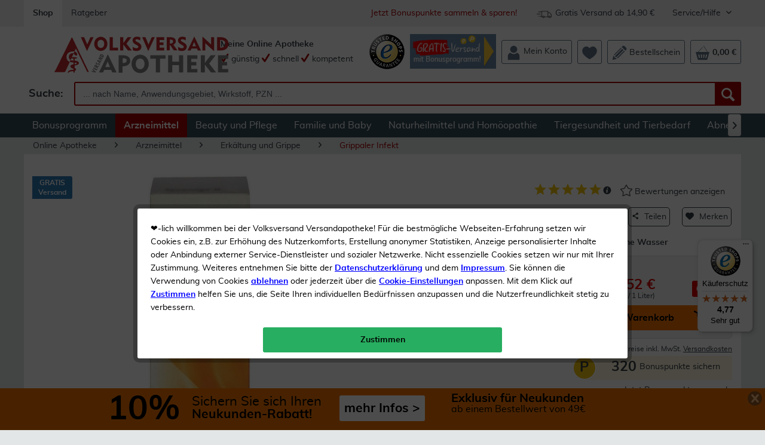

--- FILE ---
content_type: text/html; charset=UTF-8
request_url: https://volksversand.de/arzneimittel/toxikatt-tropfen-100-ml-tropfen-pzn-04323510-2317279
body_size: 34366
content:
<!DOCTYPE html>
<html class="no-js" lang="de">
<head>
<meta charset="utf-8"><script>window.dataLayer = window.dataLayer || [];</script><script>window.dataLayer.push({
    "ecommerce": {
        "detail": {
            "actionField": {
                "list": "Grippaler Infekt"
            },
            "products": [
                {
                    "name": "Toxikatt Tropfen 100 ml Tropfen",
                    "id": "2317279",
                    "price": 32.52,
                    "brand": "Kattwiga Arzneimitte",
                    "variant": ""
                }
            ]
        },
        "currencyCode": "EUR"
    },
    "google_tag_params": {
        "ecomm_pagetype": "Produktdetailseite",
        "ecomm_prodid": 2317279
    },
    "article": {
        "supplier": "Kattwiga Arzneimittel GmbH",
        "relatedArticles": 2191211,
        "category": {
            "id": 940000574
        }
    }
});</script><!-- WbmTagManager -->
<script>
(function(w,d,s,l,i){w[l]=w[l]||[];w[l].push({'gtm.start':new Date().getTime(),event:'gtm.js'});var f=d.getElementsByTagName(s)[0],j=d.createElement(s),dl=l!='dataLayer'?'&l='+l:'';j.async=true;j.src='https://www.googletagmanager.com/gtm.js?id='+i+dl;f.parentNode.insertBefore(j,f);})(window,document,'script','dataLayer','GTM-PVCVHJH');
</script>
<!-- End WbmTagManager -->
<meta name="author" content="" />
<meta name="robots" content="index,follow" />
<meta name="revisit-after" content="10 days" />
<meta name="description" content="Toxikatt Tropfen 100 ml Tropfen günstig bestellen! &amp;#10003 Gratis-Versand für Bonuskunden &amp;#10003 Schnelle Lieferung &amp;#10003 Großes Sor..." />
<meta property="og:type" content="product" />
<meta property="og:site_name" content="Volksversand Versandapotheke" />
<meta property="og:url" content="https://volksversand.de/arzneimittel/toxikatt-tropfen-100-ml-tropfen-pzn-04323510-2317279" />
<meta property="og:title" content="Toxikatt Tropfen 100 ml Tropfen kaufen | Volksversand Versandapotheke" />
<meta property="og:description" content="" />
<meta property="og:image" content="https://property.volksversand.de/media/image/27/31/f0/10134658-toxikatt_tropfenEDISDiXDllvaA.jpg" />
<meta property="product:brand" content="Kattwiga Arzneimitte" />
<meta property="product:price" content="32,52" />
<meta property="product:product_link" content="https://volksversand.de/arzneimittel/toxikatt-tropfen-100-ml-tropfen-pzn-04323510-2317279" />
<meta name="twitter:card" content="product" />
<meta name="twitter:site" content="Volksversand Versandapotheke" />
<meta name="twitter:title" content="Toxikatt Tropfen 100 ml Tropfen kaufen | Volksversand Versandapotheke" />
<meta name="twitter:description" content="" />
<meta name="twitter:image" content="https://property.volksversand.de/media/image/27/31/f0/10134658-toxikatt_tropfenEDISDiXDllvaA.jpg" />
<meta name="viewport" content="width=device-width, initial-scale=1.0, user-scalable=yes">
<meta name="mobile-web-app-capable" content="yes">
<meta name="apple-mobile-web-app-title" content="Volksversand Versandapotheke">
<meta name="apple-mobile-web-app-capable" content="yes">
<meta name="apple-mobile-web-app-status-bar-style" content="default">
<link rel="alternate" hreflang="x-default" href="https://volksversand.de/arzneimittel/toxikatt-tropfen-100-ml-tropfen-pzn-04323510-2317279"/>
<link rel="apple-touch-icon-precomposed" href="https://property.volksversand.de/media/image/1e/e7/b5/vva_logo_dreieck_apple.png">
<link rel="shortcut icon" href="https://property.volksversand.de/media/image/63/54/8c/favicon.png">
<meta name="msapplication-navbutton-color" content="#D90000" />
<meta name="application-name" content="Volksversand Versandapotheke" />
<meta name="msapplication-starturl" content="https://volksversand.de/" />
<meta name="msapplication-window" content="width=1024;height=768" />
<meta name="msapplication-TileImage" content="/themes/Frontend/Responsive/frontend/_public/src/img/win-tile-image.png">
<meta name="msapplication-TileColor" content="#D90000">
<meta name="theme-color" content="#D90000" />
<link rel="canonical" href="https://volksversand.de/arzneimittel/toxikatt-tropfen-100-ml-tropfen-pzn-04323510-2317279" />
<title>
Toxikatt Tropfen 100 ml Tropfen kaufen | Volksversand Versandapotheke</title>
<link href="/web/cache/1768544740_db7f721adced1c4a9128bf477750d66a.css" media="all" rel="stylesheet" type="text/css" />
<link href="/web/cache/1768544740_db7f721adced1c4a9128bf477750d66a.js" rel="preload" as="script" />
<link href="/themes/Frontend/Volksversand/frontend/_public/src/fonts/Muli/muli-regular-webfont.woff2" rel="preload" as="font" type="font/woff2" crossorigin />
<link href="/themes/Frontend/Volksversand/frontend/_public/src/fonts/Shopware/shopware.woff2" rel="preload" as="font" type="font/woff2" crossorigin/>
<link href="/themes/Frontend/Volksversand/frontend/_public/src/fonts/Muli/muli-bold-webfont.woff2" rel="preload" as="font" type="font/woff2" crossorigin/>
<script>
var dreiwPiwikEventDataLayer = {
'url': '/Widgets/DreiwPiwikEventSnippet/ajaxGetProductBy'
};
</script>
</head>
<body class="
is--ctl-detail is--act-index is--dwpt is--dwpe is--dwpec" >
<div data-paypalUnifiedMetaDataContainer="true" data-paypalUnifiedRestoreOrderNumberUrl="https://volksversand.de/widgets/PaypalUnifiedOrderNumber/restoreOrderNumber" class="is--hidden">
</div>
<div id="bonus--maintenance" data-is-maintenance="1"></div>
<div class="page--identifier is--hidden">
Identifier Produkt
</div>
<div class="page-wrap">
<noscript class="noscript-main">
<div class="alert is--warning">
<div class="alert--icon">
<i class="icon--element icon--warning"></i>
</div>
<div class="alert--content">
Um Volksversand Versandapotheke in vollem Umfang nutzen zu k&ouml;nnen, empfehlen wir Ihnen Javascript in Ihrem Browser zu aktiveren.
</div>
</div>
<!-- WbmTagManager (noscript) -->
<iframe src="https://www.googletagmanager.com/ns.html?id=GTM-PVCVHJH"
        height="0" width="0" style="display:none;visibility:hidden"></iframe>
<!-- End WbmTagManager (noscript) --></noscript>
<div id="xses-header-banner" class="xses-banner-is--fixed">
<script type="text/javascript">
window.headerBanner = {
size: {
xs: '<a href=\"/10-neukunden-rabatt\" title=\"Sichern Sie sich Ihren Neukunden Rabatt\">\n    <div style=\"color: #000;padding: 7px;\">\n        <div style=\"margin: auto;display: inline-block;\">\n            <div style=\"display: inline-block;font-weight:bold;font-size: 29px;height: 29px;margin-right: 10px;\">10%\n            <\/div>\n            <div style=\"display: inline-block;margin-right: 20px;height: 34px;padding-top: 4px;\"><span\n                    style=\"font-weight: bold;font-size: 15px;\">Neukunden-Rabatt ab 49€!<\/span><br><span\n                    style=\"font-size: 15px; font-weight: bold\">mehr erfahren &gt;<\/span><\/div>\n        <\/div>\n    <\/div>\n<\/a>',
s: '<a href=\"/10-neukunden-rabatt\" title=\"Sichern Sie sich Ihren Neukunden Rabatt\">\n    <div style=\"color: #000;padding: 7px;display: flex;\">\n        <div style=\"margin: auto;display: inline-block;\">\n            <div style=\"display: inline-block;font-weight:bold;font-size: 29px;height: 29px;margin-right: 10px;\">10%\n            <\/div>\n            <div style=\"display: inline-block;margin-right: 20px;height: 34px;padding-top: 4px;\"><span\n                    style=\"font-size: 15px;\">Sichern Sie sich Ihren<\/span><br><span\n                    style=\"font-weight: bold;font-size: 15px;\">Neukunden-Rabatt ab 49€!<\/span><\/div>\n            <div\n                style=\"display: inline-block;color:#000;background-color:#FFFFFF;border-radius: 3px;padding:8px;float: right;\">\n                <span style=\"font-weight: bold;font-size: 15px;display: block;margin: 3px 0;\">mehr Infos &gt;<\/span>\n            <\/div>\n        <\/div>\n    <\/div>\n<\/a>',
m: '<a href=\"/10-neukunden-rabatt\" title=\"Sichern Sie sich Ihren Neukunden Rabatt\">\n    <div style=\"margin: auto;color: #000;padding: 7px;width: 585px;\">\n        <div style=\"display: inline-block;font-weight:bold;font-size: 56px;margin-right: 10px; float: left;\">10%<\/div>\n        <div style=\"display: inline-block;margin-right: 20px; float: left;height: 45px;padding-top: 4px;\"><span\n                style=\" font-size: 22px; \">Sichern Sie sich Ihren<\/span><br><span\n                style=\"font-weight: bold;font-size: 21px;\">Neukunden-Rabatt ab 49€!<\/span><\/div>\n        <div\n            style=\"display: inline-block;color:#000; background-color:#FFFFFF; border-radius: 3px; padding:8px; margin-bottom: 5px;\">\n            <span style=\"font-weight: bold; font-size: 21px; display: block; margin: 3px 0;\">mehr Infos &gt;<\/span>\n        <\/div>\n    <\/div>\n<\/a>',
l: '<a href=\"/10-neukunden-rabatt\" title=\"Sichern Sie sich Ihren Neukunden Rabatt\">\n    <div style=\"margin: auto;color: #000;padding: 7px;width: 585px;\">\n        <div style=\"display: inline-block;font-weight:bold;font-size: 56px;margin-right: 10px; float: left;\">10%<\/div>\n        <div style=\"display: inline-block;margin-right: 20px; float: left;height: 45px;padding-top: 4px;\"><span\n                style=\" font-size: 22px; \">Sichern Sie sich Ihren<\/span><br><span\n                style=\"font-weight: bold;font-size: 21px;\">Neukunden-Rabatt ab 49€!<\/span><\/div>\n        <div\n            style=\"display: inline-block;color:#000; background-color:#FFFFFF; border-radius: 3px; padding:8px; margin-bottom: 5px;\">\n            <span style=\"font-weight: bold; font-size: 21px; display: block; margin: 3px 0;\">mehr Infos &gt;<\/span>\n        <\/div>\n    <\/div>\n<\/a>',
xl: '<a href=\"/10-neukunden-rabatt\" title=\"Sichern Sie sich Ihren Neukunden Rabatt\">\n    <div style=\"margin: auto;color: #000;padding: 7px;width: 900px; overflow: hidden;\">\n        <div style=\"display: inline-block;font-weight:bold;font-size: 56px;;margin-right: 20px; float: left;\">10%<\/div>\n        <div style=\"display: inline-block;margin-right: 30px; float: left;height: 45px;padding-top: 4px;\"><span\n                style=\" font-size: 22px; \">Sichern Sie sich Ihren<\/span><br><span\n                style=\"font-weight: bold;font-size: 21px;\">Neukunden-Rabatt!<\/span><\/div>\n        <div style=\"display: inline-block;color:#000; background-color:#ffffff; border-radius: 3px; padding:8px;\">\n            <span style=\"font-weight: bold; font-size: 21px; display: block; margin: 3px 0;\">mehr Infos &gt;<\/span>\n        <\/div>\n        <div style=\"display: inline-block;margin-left: 40px;\"><span style=\"font-weight: bold; font-size: 20px;\">Exklusiv\n                für Neukunden<\/span><br><span style=\"font-size: 16px;\">ab einem Bestellwert von 49€<\/span><\/div>\n    <\/div>\n<\/a>'
},
time: {
start: "2020-10-05T00:00:00",
end: "2028-08-15T00:00:00",
startTimestamp: 1601848800,
endTimestamp: 1849903200
},
storage: {
methods: "cookie",
livetime: "2592000"
},
config: {
color: "#f37400",
active: true
}
}
</script>
<div class="header-banner--closer is--dark-glossy">
<i class="icon--cross"></i>
</div>
<div id="header-banner--container">
</div>
</div>
<header class="header-main is--active-searchfield">
<div class="top-bar">
<div class="container block-group">
<nav class="top-bar--navigation block" role="menubar">
<a class="navigation--entry is--active" href="https://volksversand.de/" role="menuitem" tabindex="0" title="Volksversand Versandapotheke - zur Startseite wechseln">
Shop
</a>
<a class="navigation--entry" href="/ratgeber/" role="menuitem" tabindex="0" title="Ratgeber" data-categoryId="125" data-fetchUrl="/widgets/listing/getCustomPage/pageId/125" target="_parent">
Ratgeber
</a>
<div class="navigation--entry entry--service has--drop-down is--right" role="menuitem" aria-haspopup="true" data-drop-down-menu="true">
Service/Hilfe
<ul class="service--list is--rounded" role="menu">
<li class="service--entry" role="menuitem">
<a class="service--link" href="/faq" title="FAQ" >
FAQ
</a>
</li>
<li class="service--entry" role="menuitem">
<a class="service--link" href="https://volksversand.de/kontaktformular" title="Kontakt" target="_self">
Kontakt
</a>
</li>
<li class="service--entry" role="menuitem">
<a class="service--link" href="https://volksversand.de/volksversand-bonuspunkte" title="Volksversand Bonuspunkte" >
Volksversand Bonuspunkte
</a>
</li>
<li class="service--entry" role="menuitem">
<a class="service--link" href="https://volksversand.de/datenschutz" title="Datenschutz" >
Datenschutz
</a>
</li>
<li class="service--entry" role="menuitem">
<a class="service--link" href="https://volksversand.de/versandkosten" title="Versandkosten" >
Versandkosten
</a>
</li>
<li class="service--entry" role="menuitem">
<a class="service--link" href="https://volksversand.de/liefer-und-zahlungsinformationen" title="Liefer- und Zahlungsinformationen" target="_self">
Liefer- und Zahlungsinformationen
</a>
</li>
<li class="service--entry" role="menuitem">
<a class="service--link" href="https://volksversand.de/agb" title="AGB" >
AGB
</a>
</li>
<li class="service--entry" role="menuitem">
<a class="service--link" href="https://volksversand.de/impressum" title="Impressum" >
Impressum
</a>
</li>
<li class="service--entry" role="menuitem">
<a class="service--link" href="https://volksversand.de/widerrufsrecht" title="Widerrufsrecht" >
Widerrufsrecht
</a>
</li>
</ul>
</div>
<div class="navigation--entry entry--delivery-free no--link is--right" role="menuitem">
<div class="sprite delivery-free-icon"></div>
<span>Gratis Versand ab 14,90 €</span>
</div>
<div class="navigation--entry entry--newsletter-reward no--link is--right" role="menuitem">
<a href="/bonuspunkte" title="Jetzt anmelden um Bonuspunkte zu sammeln">
Jetzt Bonuspunkte sammeln & sparen!
</a>
</div>
</nav>
</div>
</div>
<div class="container header--navigation">
<div class="logo-main block-group" role="banner">
<div class="logo--shop block">
<a class="logo--link" href="https://volksversand.de/" title="Volksversand Versandapotheke - zur Startseite wechseln">
<picture>
<source srcset="https://property.volksversand.de/media/vector/0b/6a/de/volksversand-logo.svg" media="(min-width: 78.75em)">
<source srcset="https://property.volksversand.de/media/vector/0b/6a/de/volksversand-logo.svg" media="(min-width: 64em)">
<source srcset="https://property.volksversand.de/media/vector/0b/6a/de/volksversand-logo.svg" media="(min-width: 48em)">
<img srcset="https://property.volksversand.de/media/vector/0b/6a/de/volksversand-logo.svg" alt="Volksversand Versandapotheke - zur Startseite wechseln" />
</picture>
</a>
</div>
<div class="awards--logo">
<a class="sprite awards award-left entry--link awards--link" href="/bewertungen-zertifikate-und-auszeichnungen" title="Trusted Shops">
</a>
</div>
</div>
<nav class="shop--navigation block-group">
<ul class="navigation--list block-group" role="menubar">
<li class="navigation--entry entry--menu-left" role="menuitem">
<a class="entry--link entry--trigger btn is--icon-left" href="#offcanvas--left" data-offcanvas="true" data-offCanvasSelector=".sidebar-main">
<i class="icon--menu"></i> Menü
</a>
</li>
<li class="navigation--entry entry--search is--active" role="menuitem" data-search="true" aria-haspopup="true">
<a class="btn entry--link entry--trigger is--active" href="#show-hide--search" title="Suche anzeigen / schließen">
<i class="icon--search"></i>
<span class="search--display">Suchen</span>
</a>
<form action="/search" method="get" class="main-search--form">
<label for="search" class="search--input-label">
Suche:
</label>
<input type="search" name="sSearch" class="main-search--field" id="search" tabindex="0" autocomplete="off" autocapitalize="off" placeholder=" ... nach Name, Anwendungsgebiet, Wirkstoff, PZN ..." maxlength="90" />
<button type="submit" class="main-search--button" aria-label="Suche">
<i class="icon--search"></i>
<span class="main-search--text">Suchen</span>
</button>
<div class="form--ajax-loader">&nbsp;</div>
</form>
<div class="main-search--results"></div>
</li>
    <li class="navigation--entry entry--slogan" role="menuitem">
        
            
                <span class="is--bold">Meine Online Apotheke</span><br>
                <span><i class="icon--check"></i> günstig</span>
                <span><i class="icon--check"></i> schnell</span>
                <span><i class="icon--check"></i> kompetent</span>
            
        
    </li>




    <li class="navigation--entry entry--awards no-margin" role="menuitem">
        
                            <a class="sprite awards award-left entry--link awards--link"
                   href="/bewertungen-zertifikate-und-auszeichnungen"
                   title="Trusted Shops"
                   aria-label="Trusted Shops"
                   target="_blank" rel="nofollow">
                </a>
                    
    </li>




                <li class="navigation--entry entry--promotion-banner" role="menuitem">
                                                                        
                    <a href="https://volksversand.de/bonuspunkte" title="Gratis-Versand mit Bonusprogramm!">
                <img src="https://property.volksversand.de/media/image/ce/d8/f6/2025-11-bonusprogramm-header-banner-bp_150x60px.jpg" alt="Jetzt kostenlosen Versand bei jeder Bestellung sichern!">
            </a>
            </li>
    



    <li class="navigation--entry entry--account" role="menuitem">
        
            <a class="btn entry--link account--link"
               aria-label="Mein Konto"
               href="https://volksversand.de/account"
               title="Mein Konto">
                <div class="header-menu--icons">

                    
                    <svg xmlns="http://www.w3.org/2000/svg" id="Ebene_1" x="0" y="0" version="1.1" viewBox="0 0 64 64" xml:space="preserve"><style>.st0{fill:currentColor}</style><path d="M47.09 16.79c0 .26-.01.52-.02.77-.01.26-.03.51-.06.76a15.735 15.735 0 01-.42 2.31c-.2.75-.46 1.48-.76 2.19-.04.1-.09.2-.14.3-.16.35-.34.69-.53 1.03-.06.1-.11.2-.17.3-.7 1.18-1.56 2.26-2.55 3.21-.09.09-.19.18-.29.27-.17.15-.33.3-.51.44l-.34.28c-.26.2-.52.39-.78.57-.04.03-.08.05-.12.08-.35.24-.72.46-1.1.67-.34.19-.68.36-1.04.52l-.06.03c-.7.31-1.43.58-2.18.78-.16.04-.32.09-.48.12-.75.18-1.53.3-2.33.36-.25.02-.51.03-.77.04-.13 0-.26.01-.39.01s-.26 0-.39-.01a15.065 15.065 0 01-3.1-.4l-.48-.12c-.75-.2-1.48-.47-2.18-.78l-.06-.03c-.32-.14-.63-.3-.93-.46-.41-.22-.81-.47-1.2-.73-.04-.03-.08-.05-.12-.08-.27-.18-.53-.37-.78-.57-.11-.09-.23-.18-.34-.28-.17-.14-.34-.29-.51-.44l-.54-.51a15.06 15.06 0 01-2.3-2.96c-.06-.1-.12-.2-.17-.3-.19-.33-.36-.68-.53-1.03-.05-.1-.09-.2-.14-.3-.31-.7-.56-1.43-.76-2.19a15.735 15.735 0 01-.42-2.31l-.06-.76c-.01-.26-.02-.51-.02-.77s-.11-.52-.09-.77c.01-.16-.08-.31-.08-.47 0-.1.13-.19.14-.29.01-.1.08-.19.09-.28.03-.28.1-.56.15-.84.07-.4.17-.8.28-1.19.2-.75.46-1.48.77-2.19.02-.05.05-.1.07-.15.02-.05.05-.1.07-.15.16-.35.34-.69.53-1.03.06-.1.11-.2.17-.3.7-1.18 1.56-2.26 2.55-3.21.09-.09.19-.18.29-.27.17-.15.33-.3.51-.44l.34-.28c.26-.2.52-.39.78-.57.04-.03.08-.05.12-.08.68-.45 1.39-.85 2.13-1.19l.06-.03c.7-.31 1.43-.58 2.18-.78.16-.04.32-.09.48-.12.76-.18 1.53-.3 2.33-.36.25-.02.51-.03.77-.04.13 0 .26-.01.39-.01s.26 0 .39.01a15.065 15.065 0 013.1.4l.48.12c.75.2 1.48.47 2.18.78l.06.03c.75.34 1.46.74 2.13 1.19.04.03.08.05.12.08.27.18.53.37.78.57.12.09.23.18.34.28.17.14.34.29.51.44.1.09.19.17.28.26.99.94 1.85 2.02 2.56 3.21.06.1.12.2.17.3.19.33.36.68.53 1.03.05.1.09.2.14.3.31.7.57 1.43.76 2.19a15.735 15.735 0 01.45 2.66l.03.41c.03.26.03.51.03.77" class="st0"/><path d="M56.95 46.07v15.56c0 .32-.08.6-.38.6H7.56c-.3 0-.48-.28-.48-.6V46.07c0-.25-.06-.5-.05-.75.18-3.71 1.63-7.07 3.95-9.59.07-.07.12-.15.19-.22 1.16-1.21 2.5-2.21 3.99-2.95.09-.04.18-.09.27-.13.41-.19.83-.37 1.26-.52.1-.03.19-.07.29-.1.39-.13.78-.24 1.18-.33a20.536 20.536 0 006.79 4.32c1.15.45 2.33.78 3.53 1 1.18.22 2.37.33 3.59.33 1.39 0 2.75-.22 4.08-.51.17-.03.33-.19.5-.19h.74c.65 0 1.29-.41 1.92-.67.25-.1.5-.16.75-.27 1.22-.54 2.37-1.11 3.45-1.93.12 0 .24-.22.36-.31.71-.53 1.39-1.13 2.04-1.75 6.15 1.43 10.76 7.05 11.08 13.83-.01.26-.04.49-.04.74" class="st0"/></svg>
                    
                </div>
                <span class="account--display">
                    Mein Konto
                </span>
            </a>
        
    </li>




    <li class="navigation--entry entry--notepad" role="menuitem">
        <a class="btn"
           href="https://volksversand.de/wishlist"
           aria-label="Merkzettel"
           title="Merkzettel">
            <span class="badge is--primary is--minimal user--wishlist is--hidden">
                0
            </span>
            <div class="header-menu--icons">

                
                <svg xmlns="http://www.w3.org/2000/svg" id="Ebene_1" x="0" y="0" viewBox="0 0 64 64"><path fill="currentColor" d="M63.5 23.08C63.28 12.7 55.13 4.46 45.3 4.67c-5.1.11-9.95 3.35-13.14 7.11-3.21-3.76-8.36-7-13.46-7.11C8.87 4.46.72 12.7.5 23.08c-.06 2.8.88 5.95 1.45 7.86 4.56 15.24 29.87 28.4 29.87 28.4s25.65-13.16 30.22-28.4c.58-1.92 1.51-5.07 1.46-7.86"/></svg>
                
            </div>
                        <span class="notepad--display is--hidden">
                Merkzettel
            </span>
        </a>
    </li>




    <li class="navigation--entry entry--bestellschein" role="menuitem">
        
            <a href="https://volksversand.de/direktbestellung"
               aria-label="Volksversand Apotheke Direkt Bestellung"
               title="Volksversand Apotheke Direkt Bestellung"
               class="btn entry--link bestellschein--link">
                <div class="header-menu--icons">

                    
                    <svg xmlns="http://www.w3.org/2000/svg" id="Ebene_1" x="0" y="0" version="1.1" viewBox="0 0 64 64" xml:space="preserve"><style>.st0{fill:currentColor}</style><path d="M49.23 20.15c-1.82-1.79-3.55-3.49-5.34-5.26-.53.5-19.3 19.2-28.11 28.03-.61.61-1.25 1.23-1.7 1.96-1.01 1.6-.85 3.2.45 4.55 1.3 1.35 2.88 1.56 4.53.63.54-.3 1.04-.72 1.48-1.17 9.33-9.31 28.41-28.4 28.69-28.74M41.29 6.2s10.94 10.91 16.39 16.35c1.13-1.3 2.56-2.59 3.55-4.14 1.81-2.83 1.34-6.27-1.06-8.92-1.57-1.74-3.27-3.38-4.97-5.03C51.45.83 47.06.62 43.28 4.2c-.73.7-1.99 2-1.99 2M54.65 25.46s-1.72-1.88-2.55-2.8c-.74.73-1.27 1.28-1.82 1.83-8.82 8.81-17.63 17.63-26.44 26.44-.5.5-1.41 1.27-1.58 1.88-.2.71-.07 1.45.46 1.99.37.38 1.13.58 1.83.47.46-.08 1.14-.82 1.53-1.2 9.26-9.26 18.52-18.52 27.78-27.79.21-.23.79-.82.79-.82M41.43 12.24s-1.72-1.88-2.55-2.8c-.74.73-1.27 1.28-1.82 1.83-8.82 8.81-17.63 17.63-26.44 26.44-.5.5-1.41 1.27-1.58 1.88-.2.71-.07 1.45.46 1.99.37.38 1.13.58 1.83.47.46-.08 1.14-.82 1.53-1.2 9.26-9.26 18.52-18.52 27.78-27.79.2-.23.79-.82.79-.82M19.66 57.9c-.63-2.52-1.8-3.5-4.24-3.79-3.14-.37-4.93-2.71-5.65-6.59A3.474 3.474 0 007.8 45c-.5-.23-1.02-.47-1.6-.73-1.5 6-2.97 11.84-4.54 18.1 6.18-1.53 12.06-2.99 18-4.47" class="st0"/></svg>
                    
                </div>
                <span class="bestellschein--display">
                    Bestellschein
                </span>
            </a>
        
    </li>







    <li class="navigation--entry entry--cart" role="menuitem">
        <a class="btn cart--link"
           href="https://volksversand.de/checkout/cart"
           aria-label="Warenkorb"
           title="Warenkorb">
            <span class="cart--display">
                                    Warenkorb
                            </span>
            <span class="badge is--primary is--minimal cart--quantity is--hidden">
                0
            </span>
            <div class="header-menu--icons">

                
                <svg xmlns="http://www.w3.org/2000/svg" viewBox="0 0 64 64"><path fill="currentColor" d="M48.01 54.03h-4.35l3.01-14.74h5.47l-4.13 14.74zm-8.91 0h-4.35l.71-14.74h5.47L39.1 54.03zm-13.25 0l-1.59-14.74h5.48l.47 14.74h-4.36zm-8.91 0l-3.89-14.74h5.47l2.77 14.74h-4.35zm37.19-25.71L37.67 2.02a.816.816 0 00-1.22-.21c-.39.32-.48.92-.21 1.36l15.74 25.14H14.33L32.39 9.37c.35-.37.37-.97.05-1.37-.33-.4-.88-.44-1.23-.07L11.76 28.32H2.67l8.83 31.65a3.33 3.33 0 003.18 2.4h34.66a3.33 3.33 0 003.18-2.4l8.83-31.65h-7.22z"/></svg>
                
            </div>
            <span class="cart--amount">
                0,00&nbsp;&euro;
            </span>
        </a>
        <div class="ajax-loader">&nbsp;</div>
    </li>



</ul>
</nav>
<div class="container--ajax-cart" data-collapse-cart="true"></div>
</div>
</header>
<nav class="navigation-main">
<div class="container" data-menu-scroller="true" data-listSelector=".navigation--list.container" data-viewPortSelector=".navigation--list-wrapper">
<div class="navigation--list-wrapper">
<ul class="navigation--list container" role="menubar">
<li class="navigation--entry" role="menuitem"><a class="navigation--link" href="/bonuspunkte" title="Bonusprogramm" target="_parent"><span>Bonusprogramm</span></a></li><li class="navigation--entry is--active" role="menuitem"><a class="navigation--link is--active" href="https://volksversand.de/arzneimittel/" title="Arzneimittel" ><span>Arzneimittel</span></a></li><li class="navigation--entry" role="menuitem"><a class="navigation--link" href="https://volksversand.de/beauty-und-pflege/" title="Beauty und Pflege" ><span>Beauty und Pflege</span></a></li><li class="navigation--entry" role="menuitem"><a class="navigation--link" href="https://volksversand.de/familie-und-baby/" title="Familie und Baby" ><span>Familie und Baby</span></a></li><li class="navigation--entry" role="menuitem"><a class="navigation--link" href="https://volksversand.de/naturheilmittel-und-homoeopathie/" title="Naturheilmittel und Homöopathie" ><span>Naturheilmittel und Homöopathie</span></a></li><li class="navigation--entry" role="menuitem"><a class="navigation--link" href="https://volksversand.de/tiergesundheit-und-tierbedarf/" title="Tiergesundheit und Tierbedarf" ><span>Tiergesundheit und Tierbedarf</span></a></li><li class="navigation--entry" role="menuitem"><a class="navigation--link" href="https://volksversand.de/abnehmen-sport-und-ernaehrung/" title="Abnehmen, Sport und Ernährung" ><span>Abnehmen, Sport und Ernährung</span></a></li>            </ul>
</div>
<div class="advanced-menu" data-advanced-menu="true" data-hoverDelay="1000">
<div class="menu--container">
<div class="button-container">
<a href="/bonuspunkte" class="button--category" title="Zum Bonusprogramm" >
<i class="icon--arrow-right"></i>
Zum
Bonusprogramm
</a>
<span class="button--close">
<i class="icon--cross"></i>
</span>
</div>
<div class="content--wrapper has--content has--teaser">
<ul class="menu--list menu--level-0 columns--2" style="width: 50%;">
<li class="menu--list-item item--level-0" style="width: 100%">
<a href="/bonusprogramm-aktionen-1" class="menu--list-item-link" title="Aktionen" target="_parent">Aktionen</a>
</li>
<li class="menu--list-item item--level-0" style="width: 100%">
<a href="/bonuspunkte-faq" class="menu--list-item-link" title="FAQ" target="_parent">FAQ</a>
</li>
<li class="menu--list-item item--level-0" style="width: 100%">
<a href="/account" class="menu--list-item-link" title="Zur Anmeldung" target="_parent">Zur Anmeldung</a>
</li>
<li class="menu--list-item item--level-0" style="width: 100%">
<a href="/bonuspunkte-teilnahmebedingungen" class="menu--list-item-link" title="Teilnahmebedingungen" target="_parent">Teilnahmebedingungen</a>
</li>
</ul>
<div class="menu--delimiter" style="right: 50%;"></div>
<div class="menu--teaser" style="width: 50%;">
<div class="teaser--headline">Bonuspunkte statt Versandkosten</div>
<div class="teaser--text">
Als Bonuskunde genießen Sie exklusive Aktionen, dauerhaften Gratis-Versand und sammeln Punkte bei jedem Einkauf und jeder Bewertung.&nbsp; Jetzt anmelden und sparen!
<a class="teaser--text-link" href="/bonuspunkte" title="mehr erfahren">
mehr erfahren
</a>
</div>
</div>
</div>
</div>
<div class="menu--container">
<div class="button-container">
<a href="https://volksversand.de/arzneimittel/" class="button--category" title="Zur Kategorie Arzneimittel" >
<i class="icon--arrow-right"></i>
Zur Kategorie Arzneimittel
</a>
<span class="button--close">
<i class="icon--cross"></i>
</span>
</div>
<div class="content--wrapper has--content has--teaser">
<ul class="menu--list menu--level-0 columns--2" style="width: 50%;">
<li class="menu--list-item item--level-0" style="width: 100%">
<a href="https://volksversand.de/arzneimittel/angebote/" class="menu--list-item-link" title="Angebote">Angebote</a>
</li>
<li class="menu--list-item item--level-0" style="width: 100%">
<a href="https://volksversand.de/arzneimittel/neu-im-sortiment/" class="menu--list-item-link" title="Neu im Sortiment">Neu im Sortiment</a>
</li>
<li class="menu--list-item item--level-0" style="width: 100%">
<a href="https://volksversand.de/arzneimittel/solange-der-vorrat-reicht/" class="menu--list-item-link" title="Solange der Vorrat reicht">Solange der Vorrat reicht</a>
</li>
<li class="menu--list-item item--level-0" style="width: 100%">
<a href="https://volksversand.de/arzneimittel/gratis-beigaben/" class="menu--list-item-link" title="Gratis-Beigaben">Gratis-Beigaben</a>
</li>
<li class="menu--list-item item--level-0" style="width: 100%">
<a href="https://volksversand.de/arzneimittel/allergie-und-heuschnupfen/" class="menu--list-item-link" title="Allergie und Heuschnupfen">Allergie und Heuschnupfen</a>
</li>
<li class="menu--list-item item--level-0" style="width: 100%">
<a href="https://volksversand.de/arzneimittel/augen-nase-und-ohren/" class="menu--list-item-link" title="Augen, Nase und Ohren">Augen, Nase und Ohren</a>
</li>
<li class="menu--list-item item--level-0" style="width: 100%">
<a href="https://volksversand.de/arzneimittel/beruhigung-schlaf-und-wohlbefinden/" class="menu--list-item-link" title="Beruhigung, Schlaf und Wohlbefinden">Beruhigung, Schlaf und Wohlbefinden</a>
</li>
<li class="menu--list-item item--level-0" style="width: 100%">
<a href="https://volksversand.de/arzneimittel/erkaeltung-und-grippe/" class="menu--list-item-link" title="Erkältung und Grippe">Erkältung und Grippe</a>
</li>
<li class="menu--list-item item--level-0" style="width: 100%">
<a href="https://volksversand.de/arzneimittel/haut-haare-und-naegel/" class="menu--list-item-link" title="Haut, Haare und Nägel">Haut, Haare und Nägel</a>
</li>
<li class="menu--list-item item--level-0" style="width: 100%">
<a href="https://volksversand.de/arzneimittel/knochen-gelenke-und-muskeln/" class="menu--list-item-link" title="Knochen, Gelenke und Muskeln">Knochen, Gelenke und Muskeln</a>
</li>
<li class="menu--list-item item--level-0" style="width: 100%">
<a href="https://volksversand.de/arzneimittel/magen-und-darm/" class="menu--list-item-link" title="Magen und Darm">Magen und Darm</a>
</li>
<li class="menu--list-item item--level-0" style="width: 100%">
<a href="https://volksversand.de/arzneimittel/reiseapotheke/" class="menu--list-item-link" title="Reiseapotheke">Reiseapotheke</a>
</li>
<li class="menu--list-item item--level-0" style="width: 100%">
<a href="https://volksversand.de/arzneimittel/schmerzmittel/" class="menu--list-item-link" title="Schmerzmittel">Schmerzmittel</a>
</li>
<li class="menu--list-item item--level-0" style="width: 100%">
<a href="https://volksversand.de/arzneimittel/vitamine-und-mineralien/" class="menu--list-item-link" title="Vitamine und Mineralien">Vitamine und Mineralien</a>
</li>
</ul>
<div class="menu--delimiter" style="right: 50%;"></div>
<div class="menu--teaser" style="width: 50%;">
<div class="teaser--headline">Arzneimittel für Ihre Gesundheit: Riesige Auswahl an freiverkäuflicher Arznei</div>
<div class="teaser--text">
Unzählige Menschen erfahren jeden Tag durch Arzneimittel eine Linderung der unterschiedlichsten Beschwerden. Arzneien, die auch als Medizin oder Medikamente bezeichnet werden, helfen aber nicht nur bei der Heilung, sondern auch bei der Vorbeugung...
<a class="teaser--text-link" href="https://volksversand.de/arzneimittel/" title="mehr erfahren">
mehr erfahren
</a>
</div>
</div>
</div>
</div>
<div class="menu--container">
<div class="button-container">
<a href="https://volksversand.de/beauty-und-pflege/" class="button--category" title="Zur Kategorie Beauty und Pflege" >
<i class="icon--arrow-right"></i>
Zur Kategorie Beauty und Pflege
</a>
<span class="button--close">
<i class="icon--cross"></i>
</span>
</div>
<div class="content--wrapper has--content has--teaser">
<ul class="menu--list menu--level-0 columns--2" style="width: 50%;">
<li class="menu--list-item item--level-0" style="width: 100%">
<a href="https://volksversand.de/beauty-und-pflege/baden-und-duschen/" class="menu--list-item-link" title="Baden und Duschen">Baden und Duschen</a>
</li>
<li class="menu--list-item item--level-0" style="width: 100%">
<a href="https://volksversand.de/beauty-und-pflege/bodylotion-und-koerperpflege/" class="menu--list-item-link" title="Bodylotion und Körperpflege">Bodylotion und Körperpflege</a>
</li>
<li class="menu--list-item item--level-0" style="width: 100%">
<a href="https://volksversand.de/beauty-und-pflege/fusscreme/" class="menu--list-item-link" title="Fußcreme">Fußcreme</a>
</li>
<li class="menu--list-item item--level-0" style="width: 100%">
<a href="https://volksversand.de/beauty-und-pflege/gesichtspflege/" class="menu--list-item-link" title="Gesichtspflege">Gesichtspflege</a>
</li>
<li class="menu--list-item item--level-0" style="width: 100%">
<a href="https://volksversand.de/beauty-und-pflege/haarpflege/" class="menu--list-item-link" title="Haarpflege">Haarpflege</a>
</li>
<li class="menu--list-item item--level-0" style="width: 100%">
<a href="https://volksversand.de/beauty-und-pflege/handcreme/" class="menu--list-item-link" title="Handcreme">Handcreme</a>
</li>
<li class="menu--list-item item--level-0" style="width: 100%">
<a href="https://volksversand.de/beauty-und-pflege/manikuere-und-pedikuere/" class="menu--list-item-link" title="Maniküre und Pediküre">Maniküre und Pediküre</a>
</li>
<li class="menu--list-item item--level-0" style="width: 100%">
<a href="https://volksversand.de/beauty-und-pflege/maennerpflege/" class="menu--list-item-link" title="Männerpflege">Männerpflege</a>
</li>
<li class="menu--list-item item--level-0" style="width: 100%">
<a href="https://volksversand.de/beauty-und-pflege/narbenpflege/" class="menu--list-item-link" title="Narbenpflege">Narbenpflege</a>
</li>
<li class="menu--list-item item--level-0" style="width: 100%">
<a href="https://volksversand.de/beauty-und-pflege/naturkosmetik/" class="menu--list-item-link" title="Naturkosmetik">Naturkosmetik</a>
</li>
<li class="menu--list-item item--level-0" style="width: 100%">
<a href="https://volksversand.de/beauty-und-pflege/sonnenschutz/" class="menu--list-item-link" title="Sonnenschutz">Sonnenschutz</a>
</li>
<li class="menu--list-item item--level-0" style="width: 100%">
<a href="https://volksversand.de/beauty-und-pflege/vegane-kosmetik/" class="menu--list-item-link" title="Vegane Kosmetik">Vegane Kosmetik</a>
</li>
<li class="menu--list-item item--level-0" style="width: 100%">
<a href="https://volksversand.de/beauty-und-pflege/wirkstoffe/" class="menu--list-item-link" title="Wirkstoffe">Wirkstoffe</a>
</li>
<li class="menu--list-item item--level-0" style="width: 100%">
<a href="https://volksversand.de/beauty-und-pflege/geschenkideen/" class="menu--list-item-link" title="Geschenkideen">Geschenkideen</a>
</li>
<li class="menu--list-item item--level-0" style="width: 100%">
<a href="https://volksversand.de/beauty-und-pflege/sale/" class="menu--list-item-link" title="Sale %">Sale %</a>
</li>
</ul>
<div class="menu--delimiter" style="right: 50%;"></div>
<div class="menu--teaser" style="width: 50%;">
<div class="teaser--headline">Beauty- und Pflegeprodukte für anspruchsvolle Haut aus Ihrer Online-Apotheke</div>
<div class="teaser--text">
Ganz gleich, ob Sie trockenes oder schnell fettendes Haar, empfindliche oder unreine Haut haben – bei Volksversand finden Sie Pflegeprodukte für alle Ansprüche, für Frauen und für Männer. Zudem können Sie bei uns Kosmetik online bestellen, die...
<a class="teaser--text-link" href="https://volksversand.de/beauty-und-pflege/" title="mehr erfahren">
mehr erfahren
</a>
</div>
</div>
</div>
</div>
<div class="menu--container">
<div class="button-container">
<a href="https://volksversand.de/familie-und-baby/" class="button--category" title="Zur Kategorie Familie und Baby" >
<i class="icon--arrow-right"></i>
Zur Kategorie Familie und Baby
</a>
<span class="button--close">
<i class="icon--cross"></i>
</span>
</div>
<div class="content--wrapper has--content has--teaser">
<ul class="menu--list menu--level-0 columns--2" style="width: 50%;">
<li class="menu--list-item item--level-0" style="width: 100%">
<a href="https://volksversand.de/familie-und-baby/babynahrung/" class="menu--list-item-link" title="Babynahrung">Babynahrung</a>
</li>
<li class="menu--list-item item--level-0" style="width: 100%">
<a href="https://volksversand.de/familie-und-baby/fuer-ihn/" class="menu--list-item-link" title="Für Ihn">Für Ihn</a>
</li>
<li class="menu--list-item item--level-0" style="width: 100%">
<a href="https://volksversand.de/familie-und-baby/fuer-senioren/" class="menu--list-item-link" title="Für Senioren">Für Senioren</a>
</li>
<li class="menu--list-item item--level-0" style="width: 100%">
<a href="https://volksversand.de/familie-und-baby/fuer-sie/" class="menu--list-item-link" title="Für Sie">Für Sie</a>
</li>
<li class="menu--list-item item--level-0" style="width: 100%">
<a href="https://volksversand.de/familie-und-baby/gesundheit/" class="menu--list-item-link" title="Gesundheit">Gesundheit</a>
</li>
<li class="menu--list-item item--level-0" style="width: 100%">
<a href="https://volksversand.de/familie-und-baby/haeusliche-pflege-und-hilfsmittel/" class="menu--list-item-link" title="Häusliche Pflege- und Hilfsmittel">Häusliche Pflege- und Hilfsmittel</a>
</li>
<li class="menu--list-item item--level-0" style="width: 100%">
<a href="https://volksversand.de/familie-und-baby/hygiene-und-infektionsschutz/" class="menu--list-item-link" title="Hygiene und Infektionsschutz">Hygiene und Infektionsschutz</a>
</li>
<li class="menu--list-item item--level-0" style="width: 100%">
<a href="https://volksversand.de/familie-und-baby/kinderpflaster/" class="menu--list-item-link" title="Kinderpflaster">Kinderpflaster</a>
</li>
<li class="menu--list-item item--level-0" style="width: 100%">
<a href="https://volksversand.de/familie-und-baby/kinderreiseapotheke/" class="menu--list-item-link" title="Kinderreiseapotheke">Kinderreiseapotheke</a>
</li>
<li class="menu--list-item item--level-0" style="width: 100%">
<a href="https://volksversand.de/familie-und-baby/kinder-und-babypflege/" class="menu--list-item-link" title="Kinder- und Babypflege">Kinder- und Babypflege</a>
</li>
<li class="menu--list-item item--level-0" style="width: 100%">
<a href="https://volksversand.de/familie-und-baby/kinderwunsch/" class="menu--list-item-link" title="Kinderwunsch">Kinderwunsch</a>
</li>
<li class="menu--list-item item--level-0" style="width: 100%">
<a href="https://volksversand.de/familie-und-baby/mueckenschutz-und-mueckenstiche/" class="menu--list-item-link" title="Mückenschutz und Mückenstiche">Mückenschutz und Mückenstiche</a>
</li>
<li class="menu--list-item item--level-0" style="width: 100%">
<a href="https://volksversand.de/familie-und-baby/schwangerschaft/" class="menu--list-item-link" title="Schwangerschaft">Schwangerschaft</a>
</li>
<li class="menu--list-item item--level-0" style="width: 100%">
<a href="https://volksversand.de/familie-und-baby/stillzeit/" class="menu--list-item-link" title="Stillzeit">Stillzeit</a>
</li>
<li class="menu--list-item item--level-0" style="width: 100%">
<a href="https://volksversand.de/familie-und-baby/verhuetung/" class="menu--list-item-link" title="Verhütung">Verhütung</a>
</li>
<li class="menu--list-item item--level-0" style="width: 100%">
<a href="https://volksversand.de/familie-und-baby/waermetherapie/" class="menu--list-item-link" title="Wärmetherapie">Wärmetherapie</a>
</li>
<li class="menu--list-item item--level-0" style="width: 100%">
<a href="https://volksversand.de/familie-und-baby/windeln/" class="menu--list-item-link" title="Windeln">Windeln</a>
</li>
<li class="menu--list-item item--level-0" style="width: 100%">
<a href="https://volksversand.de/familie-und-baby/zahnen-zahnpflege/" class="menu--list-item-link" title="Zahnen- Zahnpflege">Zahnen- Zahnpflege</a>
</li>
<li class="menu--list-item item--level-0" style="width: 100%">
<a href="https://volksversand.de/familie-und-baby/sale/" class="menu--list-item-link" title="Sale %">Sale %</a>
</li>
</ul>
<div class="menu--delimiter" style="right: 50%;"></div>
<div class="menu--teaser" style="width: 50%;">
<div class="teaser--headline">Baby-Apotheke: Medikamente und mehr für Kinder und werdende Eltern</div>
<div class="teaser--text">
Sie möchten ein Baby bekommen, stehen kurz vor der Geburt oder haben schon Kinder? Dann nimmt das Thema Gesundheit bei Ihnen gewiss einen hohen Stellenwert ein. Denn natürlich wünschen Sie sich für die ganze Familie, dass es allen gut geht....
<a class="teaser--text-link" href="https://volksversand.de/familie-und-baby/" title="mehr erfahren">
mehr erfahren
</a>
</div>
</div>
</div>
</div>
<div class="menu--container">
<div class="button-container">
<a href="https://volksversand.de/naturheilmittel-und-homoeopathie/" class="button--category" title="Zur Kategorie Naturheilmittel und Homöopathie" >
<i class="icon--arrow-right"></i>
Zur Kategorie Naturheilmittel und Homöopathie
</a>
<span class="button--close">
<i class="icon--cross"></i>
</span>
</div>
<div class="content--wrapper has--content has--teaser">
<ul class="menu--list menu--level-0 columns--2" style="width: 50%;">
<li class="menu--list-item item--level-0" style="width: 100%">
<a href="https://volksversand.de/naturheilmittel-und-homoeopathie/allgemeine-homoeopathie/" class="menu--list-item-link" title="Allgemeine Homöopathie">Allgemeine Homöopathie</a>
</li>
<li class="menu--list-item item--level-0" style="width: 100%">
<a href="https://volksversand.de/naturheilmittel-und-homoeopathie/anthroposophie/" class="menu--list-item-link" title="Anthroposophie">Anthroposophie</a>
</li>
<li class="menu--list-item item--level-0" style="width: 100%">
<a href="https://volksversand.de/naturheilmittel-und-homoeopathie/anwendungsgebiete/" class="menu--list-item-link" title="Anwendungsgebiete">Anwendungsgebiete</a>
</li>
<li class="menu--list-item item--level-0" style="width: 100%">
<a href="https://volksversand.de/naturheilmittel-und-homoeopathie/aetherische-oele/" class="menu--list-item-link" title="Ätherische Öle">Ätherische Öle</a>
</li>
<li class="menu--list-item item--level-0" style="width: 100%">
<a href="https://volksversand.de/naturheilmittel-und-homoeopathie/bachblueten/" class="menu--list-item-link" title="Bachblüten">Bachblüten</a>
</li>
<li class="menu--list-item item--level-0" style="width: 100%">
<a href="https://volksversand.de/naturheilmittel-und-homoeopathie/einzelmittel/" class="menu--list-item-link" title="Einzelmittel">Einzelmittel</a>
</li>
<li class="menu--list-item item--level-0" style="width: 100%">
<a href="https://volksversand.de/naturheilmittel-und-homoeopathie/heilerde/" class="menu--list-item-link" title="Heilerde">Heilerde</a>
</li>
<li class="menu--list-item item--level-0" style="width: 100%">
<a href="https://volksversand.de/naturheilmittel-und-homoeopathie/komplexmittel/" class="menu--list-item-link" title="Komplexmittel">Komplexmittel</a>
</li>
<li class="menu--list-item item--level-0" style="width: 100%">
<a href="https://volksversand.de/naturheilmittel-und-homoeopathie/schuessler-salze/" class="menu--list-item-link" title="Schüßler Salze">Schüßler Salze</a>
</li>
<li class="menu--list-item item--level-0" style="width: 100%">
<a href="https://volksversand.de/naturheilmittel-und-homoeopathie/weitere-naturheilmittel/" class="menu--list-item-link" title="Weitere Naturheilmittel">Weitere Naturheilmittel</a>
</li>
</ul>
<div class="menu--delimiter" style="right: 50%;"></div>
<div class="menu--teaser" style="width: 50%;">
<div class="teaser--headline">Homöopathische Mittel, Naturheilmittel und Bachblüten: Die Kraft der Natur nutzen</div>
<div class="teaser--text">
Natürliche Mittel zu nutzen, um gesundheitliche Beschwerden zu lindern, ist beliebter denn je. Schließlich gelten sie als besonders sanft. Die Wirkkraft homöopathischer Mittel hängt aber nicht nur von den Wirkstoffen selbst ab. Eine ebenso...
<a class="teaser--text-link" href="https://volksversand.de/naturheilmittel-und-homoeopathie/" title="mehr erfahren">
mehr erfahren
</a>
</div>
</div>
</div>
</div>
<div class="menu--container">
<div class="button-container">
<a href="https://volksversand.de/tiergesundheit-und-tierbedarf/" class="button--category" title="Zur Kategorie Tiergesundheit und Tierbedarf" >
<i class="icon--arrow-right"></i>
Zur Kategorie Tiergesundheit und Tierbedarf
</a>
<span class="button--close">
<i class="icon--cross"></i>
</span>
</div>
<div class="content--wrapper has--content has--teaser">
<ul class="menu--list menu--level-0 columns--2" style="width: 50%;">
<li class="menu--list-item item--level-0" style="width: 100%">
<a href="https://volksversand.de/tiergesundheit-und-tierbedarf/hunde/" class="menu--list-item-link" title="Hunde">Hunde</a>
</li>
<li class="menu--list-item item--level-0" style="width: 100%">
<a href="https://volksversand.de/tiergesundheit-und-tierbedarf/katzen/" class="menu--list-item-link" title="Katzen">Katzen</a>
</li>
<li class="menu--list-item item--level-0" style="width: 100%">
<a href="https://volksversand.de/tiergesundheit-und-tierbedarf/pferde/" class="menu--list-item-link" title="Pferde">Pferde</a>
</li>
<li class="menu--list-item item--level-0" style="width: 100%">
<a href="https://volksversand.de/tiergesundheit-und-tierbedarf/weitere-produkte/" class="menu--list-item-link" title="Weitere Produkte">Weitere Produkte</a>
</li>
</ul>
<div class="menu--delimiter" style="right: 50%;"></div>
<div class="menu--teaser" style="width: 50%;">
<div class="teaser--headline">Die Tierapotheke: Kleine Hilfen für treue Freunde</div>
<div class="teaser--text">
Haustiere haben erwiesenermaßen positive Auswirkungen auf die Gesundheit ihrer Halter. Wer mit dem Hund Gassi gehen muss, kommt regelmäßig an die frische Luft; eine Katze zu streicheln beruhigt das Gemüt – und man kommt leichter mit anderen...
<a class="teaser--text-link" href="https://volksversand.de/tiergesundheit-und-tierbedarf/" title="mehr erfahren">
mehr erfahren
</a>
</div>
</div>
</div>
</div>
<div class="menu--container">
<div class="button-container">
<a href="https://volksversand.de/abnehmen-sport-und-ernaehrung/" class="button--category" title="Zur Kategorie Abnehmen, Sport und Ernährung" >
<i class="icon--arrow-right"></i>
Zur Kategorie Abnehmen, Sport und Ernährung
</a>
<span class="button--close">
<i class="icon--cross"></i>
</span>
</div>
<div class="content--wrapper has--content has--teaser">
<ul class="menu--list menu--level-0 columns--2" style="width: 50%;">
<li class="menu--list-item item--level-0" style="width: 100%">
<a href="https://volksversand.de/abnehmen-sport-und-ernaehrung/diaet-und-abnehmen/" class="menu--list-item-link" title="Diät und Abnehmen">Diät und Abnehmen</a>
</li>
<li class="menu--list-item item--level-0" style="width: 100%">
<a href="https://volksversand.de/abnehmen-sport-und-ernaehrung/fitness-und-sportzubehoer/" class="menu--list-item-link" title="Fitness- und Sportzubehör">Fitness- und Sportzubehör</a>
</li>
<li class="menu--list-item item--level-0" style="width: 100%">
<a href="https://volksversand.de/abnehmen-sport-und-ernaehrung/gesunde-ernaehrung/" class="menu--list-item-link" title="Gesunde Ernährung">Gesunde Ernährung</a>
</li>
<li class="menu--list-item item--level-0" style="width: 100%">
<a href="https://volksversand.de/abnehmen-sport-und-ernaehrung/sportnahrung/" class="menu--list-item-link" title="Sportnahrung">Sportnahrung</a>
</li>
<li class="menu--list-item item--level-0" style="width: 100%">
<a href="https://volksversand.de/abnehmen-sport-und-ernaehrung/vegane-nahrungsergaenzung/" class="menu--list-item-link" title="Vegane Nahrungsergänzung">Vegane Nahrungsergänzung</a>
</li>
</ul>
<div class="menu--delimiter" style="right: 50%;"></div>
<div class="menu--teaser" style="width: 50%;">
<div class="teaser--headline">Effektiv abnehmen mit Sport- und Ernährungsprodukten aus der Apotheke</div>
<div class="teaser--text">
Sie wollen Muskelmasse aufbauen oder langfristig an Gewicht verlieren? Entdecken Sie unsere Angebote aus dem Bereich Sport und Ernährung, fördern Sie gezielt Ihr körperliches Wohlgefühl und gelangen Sie gesund an Ihr Abnehm- oder Trainingsziel....
<a class="teaser--text-link" href="https://volksversand.de/abnehmen-sport-und-ernaehrung/" title="mehr erfahren">
mehr erfahren
</a>
</div>
</div>
</div>
</div>
</div>
</div>
</nav>
<nav class="content--breadcrumb block">
<div class="container">
<ul class="breadcrumb--list">
<li class="breadcrumb--entry">
<a class="breadcrumb--link" href="https://volksversand.de/" title="Online Apotheke">
<span class="breadcrumb--title">Online Apotheke</span>
</a>
</li>
<li class="breadcrumb--separator">
<i class="icon--arrow-right"></i>
</li>
<li class="breadcrumb--entry">
<a class="breadcrumb--link" href="https://volksversand.de/arzneimittel/" title="Arzneimittel">
<span class="breadcrumb--title">Arzneimittel</span>
</a>
</li>
<li class="breadcrumb--separator">
<i class="icon--arrow-right"></i>
</li>
<li class="breadcrumb--entry">
<a class="breadcrumb--link" href="https://volksversand.de/arzneimittel/erkaeltung-und-grippe/" title="Erkältung und Grippe">
<span class="breadcrumb--title">Erkältung und Grippe</span>
</a>
</li>
<li class="breadcrumb--separator">
<i class="icon--arrow-right"></i>
</li>
<li class="breadcrumb--entry is--active">
<a class="breadcrumb--link" href="https://volksversand.de/arzneimittel/erkaeltung-und-grippe/grippaler-infekt/" title="Grippaler Infekt">
<span class="breadcrumb--title">Grippaler Infekt</span>
</a>
</li>
</ul>
</div>
</nav>
<section class="content-main container block-group">
<div class="content-main--inner">
<aside class="sidebar-main off-canvas">
<div class="navigation--smartphone">
<ul class="navigation--list ">
<li class="navigation--entry entry--close-off-canvas">
<a href="#close-categories-menu" title="Menü schließen" class="navigation--link">
Menü schließen <i class="icon--arrow-right"></i>
</a>
</li>
</ul>
</div>
<div class="sidebar--categories-wrapper" data-subcategory-nav="true" data-mainCategoryId="3" data-categoryId="940000574" data-fetchUrl="/widgets/listing/getCategory/categoryId/940000574">
<div class="categories--headline navigation--headline">
<a href="https://volksversand.de/" title="Volksversand Versandapotheke - zur Startseite wechseln">
Alle Kategorien
</a>
</div>
<div class="sidebar--categories-navigation">
<ul class="sidebar--navigation categories--navigation navigation--list is--drop-down is--level0 is--rounded" role="menu">
<li class="navigation--entry has--sub-children" role="menuitem">
<a class="navigation--link link--go-forward" href="/bonuspunkte" data-categoryId="990000669" data-fetchUrl="/widgets/listing/getCategory/categoryId/990000669" title="Bonusprogramm" target="_parent">
Bonusprogramm
<span class="is--icon-right">
<i class="icon--arrow-right"></i>
</span>
</a>
</li>
<li class="navigation--entry is--active has--sub-categories has--sub-children" role="menuitem">
<a class="navigation--link is--active has--sub-categories link--go-forward" href="https://volksversand.de/arzneimittel/" data-categoryId="940000013" data-fetchUrl="/widgets/listing/getCategory/categoryId/940000013" title="Arzneimittel" >
Arzneimittel
<span class="is--icon-right">
<i class="icon--arrow-right"></i>
</span>
</a>
<ul class="sidebar--navigation categories--navigation navigation--list is--level1 is--rounded" role="menu">
<li class="navigation--entry" role="menuitem">
<a class="navigation--link" href="https://volksversand.de/arzneimittel/angebote/" data-categoryId="940000450" data-fetchUrl="/widgets/listing/getCategory/categoryId/940000450" title="Angebote" >
Angebote
</a>
</li>
<li class="navigation--entry" role="menuitem">
<a class="navigation--link" href="https://volksversand.de/arzneimittel/neu-im-sortiment/" data-categoryId="940000451" data-fetchUrl="/widgets/listing/getCategory/categoryId/940000451" title="Neu im Sortiment" >
Neu im Sortiment
</a>
</li>
<li class="navigation--entry" role="menuitem">
<a class="navigation--link" href="https://volksversand.de/arzneimittel/solange-der-vorrat-reicht/" data-categoryId="940000946" data-fetchUrl="/widgets/listing/getCategory/categoryId/940000946" title="Solange der Vorrat reicht" >
Solange der Vorrat reicht
</a>
</li>
<li class="navigation--entry" role="menuitem">
<a class="navigation--link" href="https://volksversand.de/arzneimittel/gratis-beigaben/" data-categoryId="940000890" data-fetchUrl="/widgets/listing/getCategory/categoryId/940000890" title="Gratis-Beigaben" >
Gratis-Beigaben
</a>
</li>
<li class="navigation--entry has--sub-children" role="menuitem">
<a class="navigation--link link--go-forward" href="https://volksversand.de/arzneimittel/allergie-und-heuschnupfen/" data-categoryId="940000019" data-fetchUrl="/widgets/listing/getCategory/categoryId/940000019" title="Allergie und Heuschnupfen" >
Allergie und Heuschnupfen
<span class="is--icon-right">
<i class="icon--arrow-right"></i>
</span>
</a>
</li>
<li class="navigation--entry has--sub-children" role="menuitem">
<a class="navigation--link link--go-forward" href="https://volksversand.de/arzneimittel/augen-nase-und-ohren/" data-categoryId="940000026" data-fetchUrl="/widgets/listing/getCategory/categoryId/940000026" title="Augen, Nase und Ohren" >
Augen, Nase und Ohren
<span class="is--icon-right">
<i class="icon--arrow-right"></i>
</span>
</a>
</li>
<li class="navigation--entry has--sub-children" role="menuitem">
<a class="navigation--link link--go-forward" href="https://volksversand.de/arzneimittel/beruhigung-schlaf-und-wohlbefinden/" data-categoryId="940000029" data-fetchUrl="/widgets/listing/getCategory/categoryId/940000029" title="Beruhigung, Schlaf und Wohlbefinden" >
Beruhigung, Schlaf und Wohlbefinden
<span class="is--icon-right">
<i class="icon--arrow-right"></i>
</span>
</a>
</li>
<li class="navigation--entry has--sub-children" role="menuitem">
<a class="navigation--link link--go-forward" href="https://volksversand.de/arzneimittel/blase-nieren-und-prostata/" data-categoryId="940000022" data-fetchUrl="/widgets/listing/getCategory/categoryId/940000022" title="Blase, Nieren und Prostata" >
Blase, Nieren und Prostata
<span class="is--icon-right">
<i class="icon--arrow-right"></i>
</span>
</a>
</li>
<li class="navigation--entry has--sub-children" role="menuitem">
<a class="navigation--link link--go-forward" href="https://volksversand.de/arzneimittel/diabetes/" data-categoryId="940000033" data-fetchUrl="/widgets/listing/getCategory/categoryId/940000033" title="Diabetes" >
Diabetes
<span class="is--icon-right">
<i class="icon--arrow-right"></i>
</span>
</a>
</li>
<li class="navigation--entry is--active has--sub-categories has--sub-children" role="menuitem">
<a class="navigation--link is--active has--sub-categories link--go-forward" href="https://volksversand.de/arzneimittel/erkaeltung-und-grippe/" data-categoryId="940000573" data-fetchUrl="/widgets/listing/getCategory/categoryId/940000573" title="Erkältung und Grippe" >
Erkältung und Grippe
<span class="is--icon-right">
<i class="icon--arrow-right"></i>
</span>
</a>
<ul class="sidebar--navigation categories--navigation navigation--list is--level2 navigation--level-high is--rounded" role="menu">
<li class="navigation--entry" role="menuitem">
<a class="navigation--link" href="https://volksversand.de/arzneimittel/erkaeltung-und-grippe/bronchitis/" data-categoryId="940000576" data-fetchUrl="/widgets/listing/getCategory/categoryId/940000576" title="Bronchitis" >
Bronchitis
</a>
</li>
<li class="navigation--entry" role="menuitem">
<a class="navigation--link" href="https://volksversand.de/arzneimittel/erkaeltung-und-grippe/erkaeltungsbaeder/" data-categoryId="940000581" data-fetchUrl="/widgets/listing/getCategory/categoryId/940000581" title="Erkältungsbäder" >
Erkältungsbäder
</a>
</li>
<li class="navigation--entry" role="menuitem">
<a class="navigation--link" href="https://volksversand.de/arzneimittel/erkaeltung-und-grippe/erkaeltungssalbe/" data-categoryId="940000587" data-fetchUrl="/widgets/listing/getCategory/categoryId/940000587" title="Erkältungssalbe" >
Erkältungssalbe
</a>
</li>
<li class="navigation--entry" role="menuitem">
<a class="navigation--link" href="https://volksversand.de/arzneimittel/erkaeltung-und-grippe/erkaeltungstees/" data-categoryId="940000580" data-fetchUrl="/widgets/listing/getCategory/categoryId/940000580" title="Erkältungstees" >
Erkältungstees
</a>
</li>
<li class="navigation--entry has--sub-children" role="menuitem">
<a class="navigation--link link--go-forward" href="https://volksversand.de/arzneimittel/erkaeltung-und-grippe/fieber/" data-categoryId="940000582" data-fetchUrl="/widgets/listing/getCategory/categoryId/940000582" title="Fieber" >
Fieber
<span class="is--icon-right">
<i class="icon--arrow-right"></i>
</span>
</a>
</li>
<li class="navigation--entry is--active" role="menuitem">
<a class="navigation--link is--active" href="https://volksversand.de/arzneimittel/erkaeltung-und-grippe/grippaler-infekt/" data-categoryId="940000574" data-fetchUrl="/widgets/listing/getCategory/categoryId/940000574" title="Grippaler Infekt" >
Grippaler Infekt
</a>
</li>
<li class="navigation--entry" role="menuitem">
<a class="navigation--link" href="https://volksversand.de/arzneimittel/erkaeltung-und-grippe/grippe/" data-categoryId="940000575" data-fetchUrl="/widgets/listing/getCategory/categoryId/940000575" title="Grippe" >
Grippe
</a>
</li>
<li class="navigation--entry" role="menuitem">
<a class="navigation--link" href="https://volksversand.de/arzneimittel/erkaeltung-und-grippe/halsschmerzen/" data-categoryId="940000583" data-fetchUrl="/widgets/listing/getCategory/categoryId/940000583" title="Halsschmerzen" >
Halsschmerzen
</a>
</li>
<li class="navigation--entry" role="menuitem">
<a class="navigation--link" href="https://volksversand.de/arzneimittel/erkaeltung-und-grippe/heiserkeit/" data-categoryId="940000584" data-fetchUrl="/widgets/listing/getCategory/categoryId/940000584" title="Heiserkeit" >
Heiserkeit
</a>
</li>
<li class="navigation--entry has--sub-children" role="menuitem">
<a class="navigation--link link--go-forward" href="https://volksversand.de/arzneimittel/erkaeltung-und-grippe/husten/" data-categoryId="940000585" data-fetchUrl="/widgets/listing/getCategory/categoryId/940000585" title="Husten" >
Husten
<span class="is--icon-right">
<i class="icon--arrow-right"></i>
</span>
</a>
</li>
<li class="navigation--entry" role="menuitem">
<a class="navigation--link" href="https://volksversand.de/arzneimittel/erkaeltung-und-grippe/immunsystem-staerken/" data-categoryId="940000630" data-fetchUrl="/widgets/listing/getCategory/categoryId/940000630" title="Immunsystem stärken" >
Immunsystem stärken
</a>
</li>
<li class="navigation--entry has--sub-children" role="menuitem">
<a class="navigation--link link--go-forward" href="https://volksversand.de/arzneimittel/erkaeltung-und-grippe/inhalation/" data-categoryId="940000586" data-fetchUrl="/widgets/listing/getCategory/categoryId/940000586" title="Inhalation" >
Inhalation
<span class="is--icon-right">
<i class="icon--arrow-right"></i>
</span>
</a>
</li>
<li class="navigation--entry" role="menuitem">
<a class="navigation--link" href="https://volksversand.de/arzneimittel/erkaeltung-und-grippe/nasennebenhoehlen/" data-categoryId="940000577" data-fetchUrl="/widgets/listing/getCategory/categoryId/940000577" title="Nasennebenhöhlen" >
Nasennebenhöhlen
</a>
</li>
<li class="navigation--entry has--sub-children" role="menuitem">
<a class="navigation--link link--go-forward" href="https://volksversand.de/arzneimittel/erkaeltung-und-grippe/nasenspray-und-tropfen/" data-categoryId="940000588" data-fetchUrl="/widgets/listing/getCategory/categoryId/940000588" title="Nasenspray und -tropfen" >
Nasenspray und -tropfen
<span class="is--icon-right">
<i class="icon--arrow-right"></i>
</span>
</a>
</li>
<li class="navigation--entry" role="menuitem">
<a class="navigation--link" href="https://volksversand.de/arzneimittel/erkaeltung-und-grippe/nasenspuelung/" data-categoryId="940000589" data-fetchUrl="/widgets/listing/getCategory/categoryId/940000589" title="Nasenspülung" >
Nasenspülung
</a>
</li>
<li class="navigation--entry" role="menuitem">
<a class="navigation--link" href="https://volksversand.de/arzneimittel/erkaeltung-und-grippe/schnupfen/" data-categoryId="940000578" data-fetchUrl="/widgets/listing/getCategory/categoryId/940000578" title="Schnupfen" >
Schnupfen
</a>
</li>
</ul>
</li>
<li class="navigation--entry has--sub-children" role="menuitem">
<a class="navigation--link link--go-forward" href="https://volksversand.de/arzneimittel/gedaechtnis/" data-categoryId="940000496" data-fetchUrl="/widgets/listing/getCategory/categoryId/940000496" title="Gedächtnis" >
Gedächtnis
<span class="is--icon-right">
<i class="icon--arrow-right"></i>
</span>
</a>
</li>
<li class="navigation--entry has--sub-children" role="menuitem">
<a class="navigation--link link--go-forward" href="https://volksversand.de/arzneimittel/gefaesse-und-venen/" data-categoryId="940000023" data-fetchUrl="/widgets/listing/getCategory/categoryId/940000023" title="Gefäße und Venen" >
Gefäße und Venen
<span class="is--icon-right">
<i class="icon--arrow-right"></i>
</span>
</a>
</li>
<li class="navigation--entry has--sub-children" role="menuitem">
<a class="navigation--link link--go-forward" href="https://volksversand.de/arzneimittel/hausapotheke/" data-categoryId="940000032" data-fetchUrl="/widgets/listing/getCategory/categoryId/940000032" title="Hausapotheke" >
Hausapotheke
<span class="is--icon-right">
<i class="icon--arrow-right"></i>
</span>
</a>
</li>
<li class="navigation--entry has--sub-children" role="menuitem">
<a class="navigation--link link--go-forward" href="https://volksversand.de/arzneimittel/haut-haare-und-naegel/" data-categoryId="940000028" data-fetchUrl="/widgets/listing/getCategory/categoryId/940000028" title="Haut, Haare und Nägel" >
Haut, Haare und Nägel
<span class="is--icon-right">
<i class="icon--arrow-right"></i>
</span>
</a>
</li>
<li class="navigation--entry has--sub-children" role="menuitem">
<a class="navigation--link link--go-forward" href="https://volksversand.de/arzneimittel/herz-kreislauf/" data-categoryId="940000024" data-fetchUrl="/widgets/listing/getCategory/categoryId/940000024" title="Herz-Kreislauf" >
Herz-Kreislauf
<span class="is--icon-right">
<i class="icon--arrow-right"></i>
</span>
</a>
</li>
<li class="navigation--entry has--sub-children" role="menuitem">
<a class="navigation--link link--go-forward" href="https://volksversand.de/arzneimittel/knochen-gelenke-und-muskeln/" data-categoryId="940000025" data-fetchUrl="/widgets/listing/getCategory/categoryId/940000025" title="Knochen, Gelenke und Muskeln" >
Knochen, Gelenke und Muskeln
<span class="is--icon-right">
<i class="icon--arrow-right"></i>
</span>
</a>
</li>
<li class="navigation--entry has--sub-children" role="menuitem">
<a class="navigation--link link--go-forward" href="https://volksversand.de/arzneimittel/leber-und-galle/" data-categoryId="940000021" data-fetchUrl="/widgets/listing/getCategory/categoryId/940000021" title="Leber und Galle" >
Leber und Galle
<span class="is--icon-right">
<i class="icon--arrow-right"></i>
</span>
</a>
</li>
<li class="navigation--entry has--sub-children" role="menuitem">
<a class="navigation--link link--go-forward" href="https://volksversand.de/arzneimittel/magen-und-darm/" data-categoryId="940000020" data-fetchUrl="/widgets/listing/getCategory/categoryId/940000020" title="Magen und Darm" >
Magen und Darm
<span class="is--icon-right">
<i class="icon--arrow-right"></i>
</span>
</a>
</li>
<li class="navigation--entry has--sub-children" role="menuitem">
<a class="navigation--link link--go-forward" href="https://volksversand.de/arzneimittel/mund-und-zaehne/" data-categoryId="940000027" data-fetchUrl="/widgets/listing/getCategory/categoryId/940000027" title="Mund und Zähne" >
Mund und Zähne
<span class="is--icon-right">
<i class="icon--arrow-right"></i>
</span>
</a>
</li>
<li class="navigation--entry has--sub-children" role="menuitem">
<a class="navigation--link link--go-forward" href="https://volksversand.de/arzneimittel/raucherentwoehnung/" data-categoryId="940000031" data-fetchUrl="/widgets/listing/getCategory/categoryId/940000031" title="Raucherentwöhnung" >
Raucherentwöhnung
<span class="is--icon-right">
<i class="icon--arrow-right"></i>
</span>
</a>
</li>
<li class="navigation--entry has--sub-children" role="menuitem">
<a class="navigation--link link--go-forward" href="https://volksversand.de/arzneimittel/reiseapotheke/" data-categoryId="940000189" data-fetchUrl="/widgets/listing/getCategory/categoryId/940000189" title="Reiseapotheke" >
Reiseapotheke
<span class="is--icon-right">
<i class="icon--arrow-right"></i>
</span>
</a>
</li>
<li class="navigation--entry has--sub-children" role="menuitem">
<a class="navigation--link link--go-forward" href="https://volksversand.de/arzneimittel/schmerzmittel/" data-categoryId="940000030" data-fetchUrl="/widgets/listing/getCategory/categoryId/940000030" title="Schmerzmittel" >
Schmerzmittel
<span class="is--icon-right">
<i class="icon--arrow-right"></i>
</span>
</a>
</li>
<li class="navigation--entry has--sub-children" role="menuitem">
<a class="navigation--link link--go-forward" href="https://volksversand.de/arzneimittel/vitamine-und-mineralien/" data-categoryId="940000867" data-fetchUrl="/widgets/listing/getCategory/categoryId/940000867" title="Vitamine und Mineralien" >
Vitamine und Mineralien
<span class="is--icon-right">
<i class="icon--arrow-right"></i>
</span>
</a>
</li>
</ul>
</li>
<li class="navigation--entry has--sub-children" role="menuitem">
<a class="navigation--link link--go-forward" href="https://volksversand.de/beauty-und-pflege/" data-categoryId="940000014" data-fetchUrl="/widgets/listing/getCategory/categoryId/940000014" title="Beauty und Pflege" >
Beauty und Pflege
<span class="is--icon-right">
<i class="icon--arrow-right"></i>
</span>
</a>
</li>
<li class="navigation--entry has--sub-children" role="menuitem">
<a class="navigation--link link--go-forward" href="https://volksversand.de/familie-und-baby/" data-categoryId="940000015" data-fetchUrl="/widgets/listing/getCategory/categoryId/940000015" title="Familie und Baby" >
Familie und Baby
<span class="is--icon-right">
<i class="icon--arrow-right"></i>
</span>
</a>
</li>
<li class="navigation--entry has--sub-children" role="menuitem">
<a class="navigation--link link--go-forward" href="https://volksversand.de/naturheilmittel-und-homoeopathie/" data-categoryId="940000017" data-fetchUrl="/widgets/listing/getCategory/categoryId/940000017" title="Naturheilmittel und Homöopathie" >
Naturheilmittel und Homöopathie
<span class="is--icon-right">
<i class="icon--arrow-right"></i>
</span>
</a>
</li>
<li class="navigation--entry has--sub-children" role="menuitem">
<a class="navigation--link link--go-forward" href="https://volksversand.de/tiergesundheit-und-tierbedarf/" data-categoryId="940000018" data-fetchUrl="/widgets/listing/getCategory/categoryId/940000018" title="Tiergesundheit und Tierbedarf" >
Tiergesundheit und Tierbedarf
<span class="is--icon-right">
<i class="icon--arrow-right"></i>
</span>
</a>
</li>
<li class="navigation--entry has--sub-children" role="menuitem">
<a class="navigation--link link--go-forward" href="https://volksversand.de/abnehmen-sport-und-ernaehrung/" data-categoryId="940000769" data-fetchUrl="/widgets/listing/getCategory/categoryId/940000769" title="Abnehmen, Sport und Ernährung" >
Abnehmen, Sport und Ernährung
<span class="is--icon-right">
<i class="icon--arrow-right"></i>
</span>
</a>
</li>
<li class="navigation--entry has--sub-children" role="menuitem">
<a class="navigation--link link--go-forward" href="https://volksversand.de/marke/" data-categoryId="990000055" data-fetchUrl="/widgets/listing/getCategory/categoryId/990000055" title="Marke" >
Marke
<span class="is--icon-right">
<i class="icon--arrow-right"></i>
</span>
</a>
</li>
<li class="navigation--entry has--sub-children" role="menuitem">
<a class="navigation--link link--go-forward" href="https://volksversand.de/ratgeber/" data-categoryId="990000570" data-fetchUrl="/widgets/listing/getCategory/categoryId/990000570" title="Ratgeber" >
Ratgeber
<span class="is--icon-right">
<i class="icon--arrow-right"></i>
</span>
</a>
</li>
<li class="navigation--entry has--sub-children" role="menuitem">
<a class="navigation--link link--go-forward" href="https://volksversand.de/wirkstoffe/" data-categoryId="940000891" data-fetchUrl="/widgets/listing/getCategory/categoryId/940000891" title="Wirkstoffe" >
Wirkstoffe
<span class="is--icon-right">
<i class="icon--arrow-right"></i>
</span>
</a>
</li>
</ul>
</div>
<div class="shop-sites--container is--rounded">
<div class="shop-sites--headline navigation--headline">
Informationen
</div>
<ul class="shop-sites--navigation sidebar--navigation navigation--list is--drop-down is--level0" role="menu">
<li class="navigation--entry" role="menuitem">
<a class="navigation--link" href="/faq" title="FAQ" data-categoryId="142" data-fetchUrl="/widgets/listing/getCustomPage/pageId/142" >
FAQ
</a>
</li>
<li class="navigation--entry" role="menuitem">
<a class="navigation--link" href="https://volksversand.de/kontaktformular" title="Kontakt" data-categoryId="126" data-fetchUrl="/widgets/listing/getCustomPage/pageId/126" target="_self">
Kontakt
</a>
</li>
<li class="navigation--entry" role="menuitem">
<a class="navigation--link" href="https://volksversand.de/volksversand-bonuspunkte" title="Volksversand Bonuspunkte" data-categoryId="155" data-fetchUrl="/widgets/listing/getCustomPage/pageId/155" >
Volksversand Bonuspunkte
</a>
</li>
<li class="navigation--entry" role="menuitem">
<a class="navigation--link" href="https://volksversand.de/datenschutz" title="Datenschutz" data-categoryId="7" data-fetchUrl="/widgets/listing/getCustomPage/pageId/7" >
Datenschutz
</a>
</li>
<li class="navigation--entry" role="menuitem">
<a class="navigation--link" href="https://volksversand.de/versandkosten" title="Versandkosten" data-categoryId="6" data-fetchUrl="/widgets/listing/getCustomPage/pageId/6" >
Versandkosten
</a>
</li>
<li class="navigation--entry" role="menuitem">
<a class="navigation--link" href="https://volksversand.de/liefer-und-zahlungsinformationen" title="Liefer- und Zahlungsinformationen" data-categoryId="48" data-fetchUrl="/widgets/listing/getCustomPage/pageId/48" target="_self">
Liefer- und Zahlungsinformationen
</a>
</li>
<li class="navigation--entry" role="menuitem">
<a class="navigation--link" href="https://volksversand.de/agb" title="AGB" data-categoryId="127" data-fetchUrl="/widgets/listing/getCustomPage/pageId/127" >
AGB
</a>
</li>
<li class="navigation--entry" role="menuitem">
<a class="navigation--link" href="https://volksversand.de/impressum" title="Impressum" data-categoryId="86" data-fetchUrl="/widgets/listing/getCustomPage/pageId/86" >
Impressum
</a>
</li>
<li class="navigation--entry" role="menuitem">
<a class="navigation--link" href="https://volksversand.de/widerrufsrecht" title="Widerrufsrecht" data-categoryId="128" data-fetchUrl="/widgets/listing/getCustomPage/pageId/128" >
Widerrufsrecht
</a>
</li>
</ul>
</div>
</div>
<div class="info--banners">
<a href="/kontaktformular" title="24 Std. persönlich für Sie da!">
<img src="https://property.volksversand.de/media/image/c0/3b/ef/seitenleiste-kontakt.jpg" alt="24 Std. persönlich für Sie da!">
<span class="phone-number" style="position: relative; top: -66px; color: black; font-weight: 900; left: 16px; font-size: 18px; display: block; width: 198px; text-align: center;">
0800 - 5 88 85 25
</span>
</a>
</div>
</aside>
<div class="content--wrapper">
<div class="add-article--wishlist-alert wishlist-alert--add-success">
<div class="alert is--success is--rounded">
<div class="alert--icon">
<i class="icon--element icon--check"></i>
</div>
<div class="alert--content">
Der Artikel wurde erfolgreich hinzugefügt.
</div>
</div>
</div>
<div class="content product--details" data-ajax-wishlist="true" data-compare-ajax="true" data-ajax-variants-container="true">
<header class="product--header">
<div class="product--info">
<div class="product--rating-container">
<a href="#product--publish-comment" class="product--rating-link" rel="nofollow" title="Kundenbewertungen für Toxikatt Tropfen 100 ml Tropfen">
<span class="product--rating">
<i class="icon--star"></i>
<i class="icon--star"></i>
<i class="icon--star"></i>
<i class="icon--star"></i>
<i class="icon--star"></i>
</span>
</a>
<span data-content="" data-modalbox="true" data-targetselector="a" data-mode="ajax">
<a title="Richtlinien für Produktbewertungen" href="https://volksversand.de/richtlinie-fuer-produktbewertungen" class="product--rating-info">
<i class="icon--info2"></i>
</a>
</span>
<a href="#content--product-reviews" data-show-tab="true" class="action--link link--publish-comment" rel="nofollow" title="Kundenbewertungen für Toxikatt Tropfen 100 ml Tropfen">
<div class="sprite rating-star--icon"></div>
Bewertungen anzeigen
</a>
</div>
<h1 class="product--title">
Toxikatt Tropfen 100 ml Tropfen
</h1>
<nav class="product--actions">
<span class="action--link share-action" data-share-button data-title="Toxikatt Tropfen 100 ml Tropfen | Volksversand">
<i class="icon--share"></i>
<span class="share-label">
Teilen
</span>
<div class="action--menu" style="display: none">
<div class="social--menu">
<span class="social--link">
<a href="https://www.facebook.com/sharer.php?u=https://volksversand.de/arzneimittel/toxikatt-tropfen-100-ml-tropfen-pzn-04323510-2317279&p[title]=Toxikatt%20Tropfen%20100%20ml%20Tropfen" target="_blank" title="Empfehle diesen Artikel bei Facebook" rel="nofollow">
<span class="sprite facebook--icon"></span>
<span>Facebook</span>
</a>
</span>
<span class="social--link">
<a href="https://pinterest.com/pin/create/button/?url=https://volksversand.de/arzneimittel/toxikatt-tropfen-100-ml-tropfen-pzn-04323510-2317279>&description=Toxikatt%20Tropfen%20100%20ml%20Tropfen" target="_blank" title="Pin diesen Artikel" rel="nofollow">
<span class="sprite pinterest--icon"></span>
<span>Pinterest</span>
</a>
</span>
</div>
</div>
</span>
<a class="cart--add-to-list action--link" data-ordernumber="2317279" data-open-wishlist-modal="true" rel="nofollow" title="Merken">
<i class="icon--heart"></i>
<span class="add-to-cart-label">Merken</span>
</a>
</nav>
<div class="product--info">
<ul class="list--unordered is--checked product--properties-text">
<li class="list--entry">
Homöopathisches Arzneimittel
</li>
<li class="list--entry">
Einnahme ohne Wasser
</li>
</ul>
</div>
</div>
</header>
<div class="product--detail-upper block-group">
<div class="product--image-container image-slider product--image-zoom" data-image-slider="true" data-image-gallery="true" data-maxZoom="0" data-thumbnails=".image--thumbnails" >
<div class="product--box">
<div class="product--badges">
<div class="product--badge badge--freeShipping">
GRATIS<br>Versand
</div>
</div>
</div>
<div class="image-slider--container no--thumbnails">
<div class="image-slider--slide">
<div class="image--box image-slider--item">
<span class="image--element" data-img-large="https://property.volksversand.de/media/image/2a/7e/f0/10134658-toxikatt_tropfenEDISDiXDllvaA_1280x1280.jpg" data-img-small="https://property.volksversand.de/media/image/f1/17/db/10134658-toxikatt_tropfenEDISDiXDllvaA_200x200.jpg" data-img-original="https://property.volksversand.de/media/image/27/31/f0/10134658-toxikatt_tropfenEDISDiXDllvaA.jpg" data-alt="Toxikatt Tropfen 100 ml Tropfen">
<span class="image--media">
<img srcset="https://property.volksversand.de/media/image/df/e3/0d/10134658-toxikatt_tropfenEDISDiXDllvaA_600x600.jpg" src="https://property.volksversand.de/media/image/df/e3/0d/10134658-toxikatt_tropfenEDISDiXDllvaA_600x600.jpg" alt="Toxikatt Tropfen 100 ml Tropfen" />
</span>
</span>
</div>
</div>
</div>
<div class="product--base-info-box">
<div class="product--base-info-entry">
<div class="base-info--label">Artikelnummer:</div>
<div class="base-info--value">2317279</div>
</div>
<div class="product--base-info-entry">
<div class="base-info--label">PZN:</div>
<div class="base-info--value">04323510</div>
</div>
<div class="product--base-info-entry">
<div class="base-info--label">Inhalt:</div>
<div class="base-info--value">100 ml Tropfen</div>
</div>
<div class="product--base-info-entry">
<div class="base-info--label">Marke:</div>
<div class="base-info--value">
<a href="https://volksversand.de/kattwiga-arzneimitte/" title="Weitere Artikel von Kattwiga Arzneimitte">
Kattwiga Arzneimitte
</a>
</div>
</div>
<div class="product--base-info-clear"></div>
</div>
</div>
<div class="product--buybox block">
<div class="buybox--inner">
<div class="product--contain">
<span class="contain--label">Inhalt</span> 100 ml Tropfen
</div>
<div class="product--price price--default price--discount">
<span class="content--discount">
<span class="price--line-through">
AVP*
34,90&nbsp;&euro;
</span>
</span>
<span class="product-price-wrapper">
<span class="price--content content--default">32,52&nbsp;&euro;</span>
<span class='price--unit'>
0.1 Liter
(325,20&nbsp;&euro; / 1 Liter)
</span>
</span>
<span class="price--discount-icon">
6<i class="icon--percent2"></i>
</span>
</div>
<div class="product--configurator">
</div>
<form name="sAddToBasket" method="post" action="https://volksversand.de/checkout/addArticle" class="buybox--form" data-add-article="true" data-eventName="submit">
<input type="hidden" name="xsesDynamicChannel" id="xsesDynamicChannel" value="0"/>
<input type="hidden" name="sActionIdentifier" value=""/>
<input type="hidden" name="sAddAccessories" id="sAddAccessories" value=""/>
<input type="hidden" name="sAdd" value="2317279"/>
<span class="buybox--shippingfree-badge">
GRATIS&nbsp;Versand
</span>
<div class="buybox--button-container block-group">
<div class="buybox--quantity block">
<label for="sQuantity">Menge:</label>
<select id="sQuantity" name="sQuantity" class="quantity--select">
<option value="1">1</option>
<option value="2">2</option>
<option value="3">3</option>
<option value="4">4</option>
<option value="5">5</option>
<option value="6">6</option>
<option value="7">7</option>
<option value="8">8</option>
<option value="9">9</option>
<option value="10">10</option>
<option value="11">11</option>
<option value="12">12</option>
<option value="13">13</option>
<option value="14">14</option>
<option value="15">15</option>
<option value="16">16</option>
<option value="17">17</option>
<option value="18">18</option>
<option value="19">19</option>
<option value="20">20</option>
<option value="21">21</option>
<option value="22">22</option>
<option value="23">23</option>
<option value="24">24</option>
<option value="25">25</option>
<option value="26">26</option>
<option value="27">27</option>
<option value="28">28</option>
<option value="29">29</option>
<option value="30">30</option>
<option value="31">31</option>
<option value="32">32</option>
<option value="33">33</option>
<option value="34">34</option>
<option value="35">35</option>
<option value="36">36</option>
<option value="37">37</option>
<option value="38">38</option>
<option value="39">39</option>
<option value="40">40</option>
<option value="41">41</option>
<option value="42">42</option>
<option value="43">43</option>
<option value="44">44</option>
<option value="45">45</option>
<option value="46">46</option>
<option value="47">47</option>
<option value="48">48</option>
<option value="49">49</option>
<option value="50">50</option>
<option value="51">51</option>
<option value="52">52</option>
<option value="53">53</option>
<option value="54">54</option>
<option value="55">55</option>
<option value="56">56</option>
<option value="57">57</option>
<option value="58">58</option>
<option value="59">59</option>
<option value="60">60</option>
<option value="61">61</option>
<option value="62">62</option>
<option value="63">63</option>
<option value="64">64</option>
<option value="65">65</option>
<option value="66">66</option>
<option value="67">67</option>
<option value="68">68</option>
<option value="69">69</option>
<option value="70">70</option>
<option value="71">71</option>
<option value="72">72</option>
<option value="73">73</option>
<option value="74">74</option>
<option value="75">75</option>
<option value="76">76</option>
<option value="77">77</option>
<option value="78">78</option>
<option value="79">79</option>
<option value="80">80</option>
<option value="81">81</option>
<option value="82">82</option>
<option value="83">83</option>
<option value="84">84</option>
<option value="85">85</option>
<option value="86">86</option>
<option value="87">87</option>
<option value="88">88</option>
<option value="89">89</option>
<option value="90">90</option>
<option value="91">91</option>
<option value="92">92</option>
<option value="93">93</option>
<option value="94">94</option>
<option value="95">95</option>
<option value="96">96</option>
<option value="97">97</option>
<option value="98">98</option>
<option value="99">99</option>
<option value="100">100</option>
</select>
</div>
<button class="buybox--button block btn is--primary is--center is--large" title="Toxikatt Tropfen 100 ml Tropfen in den Warenkorb legen" name="In den Warenkorb" >
In den Warenkorb <div class="sprite cart--icon-white"></div>
</button>
</div>
<div class="bonussystem--buyfor" data-radio-url="/widgets/SwagBonusSystem/articleRadioButtons/sArticleID/22926">
</div>
<div class="bonussystem--buyfor-clear">
</div>
</form>
</div>
<div class="buybox--outer-container">
<nav class="buybox--outer-info">
<div class="product--delivery">
<p class="delivery--information delivery--info-free-shipping">
<span class="delivery--text delivery--text-shipping-free">
<i class="delivery--status-icon delivery--status-shipping-free"></i>
<span class="delivery--status-text">Versandkostenfrei</span>
</span>
</p>
<p class="delivery--information">
<span class="delivery--text delivery--text-available">
<i class="delivery--status-icon delivery--status-available"></i>
<span class="delivery--status-text">Lieferzeit 1-3 Tage</span>
</span>
</p>
</div>
<div class="product--tax" data-content="" data-modalbox="true" data-targetSelector="a" data-mode="ajax">
Alle Preise inkl. MwSt. <a title="Versandkosten" href="https://volksversand.de/versandkosten" style="text-decoration:underline">Versandkosten</a>
</div>
</nav>
<div class="bonussystem--info bonus--detail-orb">
<span class="bonussystem--info-orb">P</span>
<span class="bonussystem--info-text non-vip-customer">
<span class="bonussystem--info-text-beginning"></span>
<span class="bonussystem--earning">
320
</span>
Bonuspunkte sichern
</span>
</div>
<span data-modalbox="true" data-targetselector="a" data-mode="ajax" data-overlay="false" data-width="800" data-height="800" data-additionalclass="modal--second-layer">
<a class="vipregister--link" href="/volksversand-bonuspunkte" title="Zur Bonuspunkte-Teilnehmer Registrierung">
Jetzt Bonuspunkte sammeln
</a>
</span>
</div>
<div class="variations">
<div class="variant--big">
<div class="variant--title">In folgenden Packungsgrößen erhältlich</div>
<div class="variant--group">
<a  href="https://volksversand.de/arzneimittel/toxikatt-tropfen-100-ml-tropfen-pzn-04323510-2317279" title="Toxikatt Tropfen 100 ml Tropfen"class="variant variant--option tooltip is--active price--discount">
<div class="variant--price-box">
<div class="variant--selected">
<span class="variant-select--indicator">
<span class="variant-select--active"></span>
</span>
</div>
<div class="variant--contain">
100 ml
</div>
<div class="variant--pseudoprice">
<span class="content--discount">
<span class="price--line-through">
AVP* 34,90&nbsp;&euro;
</span>
</span>
</div>
<div class="variant--price">
<span class="price--content content--default">
32,52&nbsp;&euro;
</span>
<span class='price--unit'>
0.1 Liter
(325,20&nbsp;&euro; / 1 Liter)
</span>
</div>
<div class="variant--badges">
<span class="variant--badge variant--shippingfree-badge">
GRATIS&nbsp;Versand
</span>
<span class="price--discount-icon">
6<i class="icon--percent2"></i>
</span>
</div>
</div>
<div class="variant--info-box">
</div>
</a>
<a  href="https://volksversand.de/arzneimittel/toxikatt-tropfen-50-ml-tropfen-pzn-04323504-2191211" title="Toxikatt Tropfen 50 ml Tropfen"class="variant variant--option tooltip price--discount">
<div class="variant--price-box">
<div class="variant--selected">
<span class="variant-select--indicator">
</span>
</div>
<div class="variant--contain">
50 ml
</div>
<div class="variant--pseudoprice">
</div>
<div class="variant--price">
<span class="price--content content--default">
21,55&nbsp;&euro;
</span>
<span class='price--unit'>
0.05 Liter
(431,00&nbsp;&euro; / 1 Liter)
</span>
</div>
<div class="variant--badges">
<span class="variant--badge variant--shippingfree-badge">
GRATIS&nbsp;Versand
</span>
</div>
</div>
<div class="variant--info-box">
</div>
</a>
</div>
</div>
</div>
<div class="product--hint">
<p>Zu Risiken und Nebenwirkungen lesen Sie bitte die Packungsbeilage und fragen Sie Ihre Ärztin, Ihren Arzt oder in Ihrer Apotheke.</p>
</div>
</div>
</div>
<div class="tab-menu--cross-selling">
<div class="tab--navigation">
<a href="#content--custom-crossselling" title="Verwandte Produkte zu diesem Artikel" class="tab--link">
Verwandte Produkte zu diesem Artikel
</a>
</div>
<div class="tab--container-list">
<div class="tab--container" data-tab-id="customcrossselling">
<div class="tab--header">
<a href="#" class="tab--title" title="Verwandte Produkte zu diesem Artikel">
Verwandte Produkte zu diesem Artikel
</a>
</div>
<div class="tab--content content--custom-crossselling">
<div class="related--content">
<div class="product-slider " data-initOnEvent="onShowContent-customcrossselling" data-product-slider="true">
<div class="product-slider--container  ">
<div class="product-slider--item">
<div class="product--box box--slider" data-page-index="" data-ordernumber="2017184" >
<div class="box--content is--rounded">
<div class="product--badges">
<div class="product--badge badge--discount">
22 <i class="icon--percent2"></i>
</div>
<div class="product--badge badge--freeShipping">
GRATIS<br>Versand
</div>
</div>
<div class="product--info">
<a href="https://volksversand.de/arzneimittel/neurexan-100-tabletten-pzn-04115272-2017184" title="Neurexan 100 Tabletten" class="product--image">
<span class="image--element">
<span class="image--media">
<img srcset="https://property.volksversand.de/media/image/d2/a9/60/10328207_200x200.jpg" alt="Neurexan 100 Tabletten" title="Neurexan 100 Tabletten" />
</span>
</span>
</a>
<div class="product--rating-container">
<a class="rating--link-wrapper" href="https://volksversand.de/arzneimittel/neurexan-100-tabletten-pzn-04115272-2017184#content--product-reviews">
<span class="product--rating" >
<i class="icon--star"></i>
<i class="icon--star"></i>
<i class="icon--star"></i>
<i class="icon--star"></i>
<i class="icon--star-half"></i>
<span class="rating--count-wrapper">
(<span class="rating--count">66</span>)
</span>
</span>
</a>
<span data-content="" data-modalbox="true" data-targetselector="a" data-mode="ajax">
<a title="Richtlinien für Produktbewertungen" href="https://volksversand.de/richtlinie-fuer-produktbewertungen" class="product--rating-info">
<i class="icon--info2"></i>
</a>
</span>
</div>
<a href="https://volksversand.de/arzneimittel/neurexan-100-tabletten-pzn-04115272-2017184" class="product--title" title="Neurexan 100 Tabletten">
Neurexan
</a>
<div class="product--description-small" title="Bei nervöser Unruhe">
Bei nervöser Unruhe
</div>
<div class="product--price-info">
<div class="product--price">
<span class="price--pseudo">
<span class="price--discount is--nowrap">
AVP* 28,29&nbsp;&euro;
</span>
</span>
<span class="price--default is--nowrap is--discount">
21,99&nbsp;&euro;
</span>
</div>
<div class="price--unit">
<span class="price--label label--purchase-unit is--bold is--nowrap">
Inhalt
</span>
100 Tabletten
</div>
</div>
</div>
</div>
</div>
</div>
<div class="product-slider--item">
<div class="product--box box--slider" data-page-index="" data-ordernumber="2087096" >
<div class="box--content is--rounded">
<div class="product--badges">
<div class="product--badge badge--discount">
23 <i class="icon--percent2"></i>
</div>
</div>
<div class="product--info">
<a href="https://volksversand.de/arzneimittel/biochemie-pflueger-7-magnesium-phosphoricum-d6-400-tabletten-pzn-06319346-2087096" title="Biochemie Pflüger 7 Magnesium phosphoricum D6 400 Tabletten" class="product--image">
<span class="image--element">
<span class="image--media">
<img srcset="https://property.volksversand.de/media/image/2c/b0/1e/10387212_200x200.jpg" alt="Biochemie Pflüger 7 Magnesium phosphoricum D6 400 Tabletten" title="Biochemie Pflüger 7 Magnesium phosphoricum D6 400 Tabletten" />
</span>
</span>
</a>
<div class="product--rating-container">
<a class="rating--link-wrapper" href="https://volksversand.de/arzneimittel/biochemie-pflueger-7-magnesium-phosphoricum-d6-400-tabletten-pzn-06319346-2087096#content--product-reviews">
<span class="product--rating" >
<i class="icon--star"></i>
<i class="icon--star"></i>
<i class="icon--star"></i>
<i class="icon--star"></i>
<i class="icon--star"></i>
<span class="rating--count-wrapper">
(<span class="rating--count">25</span>)
</span>
</span>
</a>
<span data-content="" data-modalbox="true" data-targetselector="a" data-mode="ajax">
<a title="Richtlinien für Produktbewertungen" href="https://volksversand.de/richtlinie-fuer-produktbewertungen" class="product--rating-info">
<i class="icon--info2"></i>
</a>
</span>
</div>
<a href="https://volksversand.de/arzneimittel/biochemie-pflueger-7-magnesium-phosphoricum-d6-400-tabletten-pzn-06319346-2087096" class="product--title" title="Biochemie Pflüger 7 Magnesium phosphoricum D6 400 Tabletten">
Biochemie Pflüger 7 Magnesium phosphoricum D6
</a>
<div class="product--description-small" title="Schüßler Salze">
Schüßler Salze
</div>
<div class="product--price-info">
<div class="product--price">
<span class="price--pseudo">
<span class="price--discount is--nowrap">
AVP* 16,95&nbsp;&euro;
</span>
</span>
<span class="price--default is--nowrap is--discount">
12,99&nbsp;&euro;
</span>
</div>
<div class="price--unit">
<span class="price--label label--purchase-unit is--bold is--nowrap">
Inhalt
</span>
400 Tabletten
</div>
</div>
</div>
</div>
</div>
</div>
<div class="product-slider--item">
<div class="product--box box--slider" data-page-index="" data-ordernumber="2140689" >
<div class="box--content is--rounded">
<div class="product--badges">
<div class="product--badge badge--discount">
22 <i class="icon--percent2"></i>
</div>
</div>
<div class="product--info">
<a href="https://volksversand.de/arzneimittel/weleda-infludoron-10-g-globuli-pzn-09647424-2140689" title="Weleda Infludoron 10 g Globuli" class="product--image">
<span class="image--element">
<span class="image--media">
<img srcset="https://property.volksversand.de/media/image/7b/0b/00/10391250_200x200.jpg" alt="Weleda Infludoron 10 g Globuli" title="Weleda Infludoron 10 g Globuli" />
</span>
</span>
</a>
<div class="product--rating-container">
<a class="rating--link-wrapper" href="https://volksversand.de/arzneimittel/weleda-infludoron-10-g-globuli-pzn-09647424-2140689#content--product-reviews">
<span class="product--rating" >
<i class="icon--star"></i>
<i class="icon--star"></i>
<i class="icon--star"></i>
<i class="icon--star"></i>
<i class="icon--star"></i>
<span class="rating--count-wrapper">
(<span class="rating--count">7</span>)
</span>
</span>
</a>
<span data-content="" data-modalbox="true" data-targetselector="a" data-mode="ajax">
<a title="Richtlinien für Produktbewertungen" href="https://volksversand.de/richtlinie-fuer-produktbewertungen" class="product--rating-info">
<i class="icon--info2"></i>
</a>
</span>
</div>
<a href="https://volksversand.de/arzneimittel/weleda-infludoron-10-g-globuli-pzn-09647424-2140689" class="product--title" title="Weleda Infludoron 10 g Globuli">
Weleda Infludoron
</a>
<div class="product--description-small" title="Bei Erkältung und grippalen Infekten">
Bei Erkältung und grippalen Infekten
</div>
<div class="product--price-info">
<div class="product--price">
<span class="price--pseudo">
<span class="price--discount is--nowrap">
AVP* 12,97&nbsp;&euro;
</span>
</span>
<span class="price--default is--nowrap is--discount">
9,99&nbsp;&euro;
</span>
</div>
<div class="price--unit">
<span class="price--label label--purchase-unit is--bold is--nowrap">
Inhalt
</span>
10 g Globuli
<br />
<span class="is--nowrap">
0.01 kg
</span>
<span class="is--nowrap article--refrence-price">
(999,00&nbsp;&euro; / 1 kg)
</span>
</div>
</div>
</div>
</div>
</div>
</div>
<div class="product-slider--item">
<div class="product--box box--slider" data-page-index="" data-ordernumber="2279438" >
<div class="box--content is--rounded">
<div class="product--badges">
<div class="product--badge badge--discount">
25 <i class="icon--percent2"></i>
</div>
<div class="product--badge badge--freeShipping">
GRATIS<br>Versand
</div>
</div>
<div class="product--info">
<a href="https://volksversand.de/arzneimittel/ginkgo-biloba-hevert-100-tabletten-pzn-03816162-2279438" title="Ginkgo Biloba Hevert 100 Tabletten" class="product--image">
<span class="image--element">
<span class="image--media">
<img srcset="https://property.volksversand.de/media/image/f1/a9/62/10055718_200x200.jpg" alt="Ginkgo Biloba Hevert 100 Tabletten" title="Ginkgo Biloba Hevert 100 Tabletten" />
</span>
</span>
</a>
<div class="product--rating-container">
<a class="rating--link-wrapper" href="https://volksversand.de/arzneimittel/ginkgo-biloba-hevert-100-tabletten-pzn-03816162-2279438#content--product-reviews">
<span class="product--rating" >
<i class="icon--star"></i>
<i class="icon--star"></i>
<i class="icon--star"></i>
<i class="icon--star"></i>
<i class="icon--star-empty"></i>
<span class="rating--count-wrapper">
(<span class="rating--count">2</span>)
</span>
</span>
</a>
<span data-content="" data-modalbox="true" data-targetselector="a" data-mode="ajax">
<a title="Richtlinien für Produktbewertungen" href="https://volksversand.de/richtlinie-fuer-produktbewertungen" class="product--rating-info">
<i class="icon--info2"></i>
</a>
</span>
</div>
<a href="https://volksversand.de/arzneimittel/ginkgo-biloba-hevert-100-tabletten-pzn-03816162-2279438" class="product--title" title="Ginkgo Biloba Hevert 100 Tabletten">
Ginkgo Biloba Hevert
</a>
<div class="product--description-small" title="Homöopathisches Arzneimittel">
Homöopathisches Arzneimittel
</div>
<div class="product--price-info">
<div class="product--price">
<span class="price--pseudo">
<span class="price--discount is--nowrap">
AVP* 23,59&nbsp;&euro;
</span>
</span>
<span class="price--default is--nowrap is--discount">
17,49&nbsp;&euro;
</span>
</div>
<div class="price--unit">
<span class="price--label label--purchase-unit is--bold is--nowrap">
Inhalt
</span>
100 Tabletten
</div>
</div>
</div>
</div>
</div>
</div>
<div class="product-slider--item">
<div class="product--box box--slider" data-page-index="" data-ordernumber="2551406" >
<div class="box--content is--rounded">
<div class="product--badges">
<div class="product--badge badge--discount">
27 <i class="icon--percent2"></i>
</div>
</div>
<div class="product--info">
<a href="https://volksversand.de/arzneimittel/zinksalbe-bw-100-ml-salbe-pzn-04377109-2551406" title="Zinksalbe BW 100 ml Salbe" class="product--image">
<span class="image--element">
<span class="image--media">
<img srcset="https://property.volksversand.de/media/image/a6/cc/0a/10264578-zinksalbe_bw_200x200.jpg" alt="Zinksalbe BW 100 ml Salbe" title="Zinksalbe BW 100 ml Salbe" />
</span>
</span>
</a>
<div class="product--rating-container">
<a class="rating--link-wrapper" href="https://volksversand.de/arzneimittel/zinksalbe-bw-100-ml-salbe-pzn-04377109-2551406#content--product-reviews">
<span class="product--rating" >
<i class="icon--star"></i>
<i class="icon--star"></i>
<i class="icon--star"></i>
<i class="icon--star"></i>
<i class="icon--star"></i>
<span class="rating--count-wrapper">
(<span class="rating--count">17</span>)
</span>
</span>
</a>
<span data-content="" data-modalbox="true" data-targetselector="a" data-mode="ajax">
<a title="Richtlinien für Produktbewertungen" href="https://volksversand.de/richtlinie-fuer-produktbewertungen" class="product--rating-info">
<i class="icon--info2"></i>
</a>
</span>
</div>
<a href="https://volksversand.de/arzneimittel/zinksalbe-bw-100-ml-salbe-pzn-04377109-2551406" class="product--title" title="Zinksalbe BW 100 ml Salbe">
Zinksalbe BW
</a>
<div class="product--description-small" title="Bei wunder, gereizter Haut">
Bei wunder, gereizter Haut
</div>
<div class="product--price-info">
<div class="product--price">
<span class="price--pseudo">
<span class="price--discount is--nowrap">
UVP 11,08&nbsp;&euro;
</span>
</span>
<span class="price--default is--nowrap is--discount">
7,99&nbsp;&euro;
</span>
</div>
<div class="price--unit">
<span class="price--label label--purchase-unit is--bold is--nowrap">
Inhalt
</span>
100 ml Salbe
<br />
<span class="is--nowrap">
0.1 l
</span>
<span class="is--nowrap article--refrence-price">
(79,90&nbsp;&euro; / 1 l)
</span>
</div>
</div>
</div>
</div>
</div>
</div>
<div class="product-slider--item">
<div class="product--box box--slider" data-page-index="" data-ordernumber="2858066" >
<div class="box--content is--rounded">
<div class="product--badges">
<div class="product--badge badge--discount">
38 <i class="icon--percent2"></i>
</div>
</div>
<div class="product--info">
<a href="https://volksversand.de/arzneimittel/meditonsin-globuli-8-g-pzn-11484834-2858066" title="Meditonsin Globuli 8 g" class="product--image">
<span class="image--element">
<span class="image--media">
<img srcset="https://property.volksversand.de/media/image/f6/da/ac/10388847_200x200.jpg" alt="Meditonsin Globuli 8 g" title="Meditonsin Globuli 8 g" />
</span>
</span>
</a>
<div class="product--rating-container">
<a class="rating--link-wrapper" href="https://volksversand.de/arzneimittel/meditonsin-globuli-8-g-pzn-11484834-2858066#content--product-reviews">
<span class="product--rating" >
<i class="icon--star"></i>
<i class="icon--star"></i>
<i class="icon--star"></i>
<i class="icon--star"></i>
<i class="icon--star"></i>
<span class="rating--count-wrapper">
(<span class="rating--count">15</span>)
</span>
</span>
</a>
<span data-content="" data-modalbox="true" data-targetselector="a" data-mode="ajax">
<a title="Richtlinien für Produktbewertungen" href="https://volksversand.de/richtlinie-fuer-produktbewertungen" class="product--rating-info">
<i class="icon--info2"></i>
</a>
</span>
</div>
<a href="https://volksversand.de/arzneimittel/meditonsin-globuli-8-g-pzn-11484834-2858066" class="product--title" title="Meditonsin Globuli 8 g">
Meditonsin
</a>
<div class="product--description-small" title="Homöopathisches Arzneimittel">
Homöopathisches Arzneimittel
</div>
<div class="product--price-info">
<div class="product--price">
<span class="price--pseudo">
<span class="price--discount is--nowrap">
AVP* 17,79&nbsp;&euro;
</span>
</span>
<span class="price--default is--nowrap is--discount">
10,99&nbsp;&euro;
</span>
</div>
<div class="price--unit">
<span class="price--label label--purchase-unit is--bold is--nowrap">
Inhalt
</span>
8 g Globuli
<br />
<span class="is--nowrap">
0.008 kg
</span>
<span class="is--nowrap article--refrence-price">
(1.373,75&nbsp;&euro; / 1 kg)
</span>
</div>
</div>
</div>
</div>
</div>
</div>
<div class="product-slider--item">
<div class="product--box box--slider" data-page-index="" data-ordernumber="2903474" >
<div class="box--content is--rounded">
<div class="product--badges">
<div class="product--badge badge--freeShipping">
GRATIS<br>Versand
</div>
</div>
<div class="product--info">
<a href="https://volksversand.de/arzneimittel/restaxil-fluessig-30-ml-pzn-12895108-2903474" title="Restaxil flüssig 30 ml" class="product--image">
<span class="image--element">
<span class="image--media">
<img srcset="https://property.volksversand.de/media/image/ec/14/63/10189805-restaxil_fluessig_30ml_200x200.jpg" alt="Restaxil flüssig 30 ml" title="Restaxil flüssig 30 ml" />
</span>
</span>
</a>
<div class="product--rating-container">
<a class="rating--link-wrapper" href="https://volksversand.de/arzneimittel/restaxil-fluessig-30-ml-pzn-12895108-2903474#content--product-reviews">
<span class="product--rating" >
<i class="icon--star"></i>
<i class="icon--star"></i>
<i class="icon--star"></i>
<i class="icon--star"></i>
<i class="icon--star-half"></i>
<span class="rating--count-wrapper">
(<span class="rating--count">21</span>)
</span>
</span>
</a>
<span data-content="" data-modalbox="true" data-targetselector="a" data-mode="ajax">
<a title="Richtlinien für Produktbewertungen" href="https://volksversand.de/richtlinie-fuer-produktbewertungen" class="product--rating-info">
<i class="icon--info2"></i>
</a>
</span>
</div>
<a href="https://volksversand.de/arzneimittel/restaxil-fluessig-30-ml-pzn-12895108-2903474" class="product--title" title="Restaxil flüssig 30 ml">
Restaxil
</a>
<div class="product--description-small" title="Homöopathisches Arzneimittel">
Homöopathisches Arzneimittel
</div>
<div class="product--price-info">
<div class="product--price">
<span class="price--default is--nowrap">
29,99&nbsp;&euro;
</span>
</div>
<div class="price--unit">
<span class="price--label label--purchase-unit is--bold is--nowrap">
Inhalt
</span>
30 ml Flüssigkeit
<br />
<span class="is--nowrap">
0.03 l
</span>
<span class="is--nowrap article--refrence-price">
(999,67&nbsp;&euro; / 1 l)
</span>
</div>
</div>
</div>
</div>
</div>
</div>
<div class="product-slider--item">
<div class="product--box box--slider" data-page-index="" data-ordernumber="2906048" >
<div class="box--content is--rounded">
<div class="product--badges">
<div class="product--badge badge--discount">
22 <i class="icon--percent2"></i>
</div>
</div>
<div class="product--info">
<a href="https://volksversand.de/arzneimittel/rhus-tox-d6-80-tabletten-dhu-pzn-12608698-2906048" title="Rhus tox. D6 80 Tabletten DHU" class="product--image">
<span class="image--element">
<span class="image--media">
<img srcset="https://property.volksversand.de/media/image/ee/b0/d8/10157920_200x200.jpg" alt="Rhus tox. D6 80 Tabletten DHU" title="Rhus tox. D6 80 Tabletten DHU" />
</span>
</span>
</a>
<div class="product--rating-container">
<a class="rating--link-wrapper" href="https://volksversand.de/arzneimittel/rhus-tox-d6-80-tabletten-dhu-pzn-12608698-2906048#content--product-reviews">
<span class="product--rating" >
<i class="icon--star"></i>
<i class="icon--star"></i>
<i class="icon--star"></i>
<i class="icon--star"></i>
<i class="icon--star-half"></i>
<span class="rating--count-wrapper">
(<span class="rating--count">10</span>)
</span>
</span>
</a>
<span data-content="" data-modalbox="true" data-targetselector="a" data-mode="ajax">
<a title="Richtlinien für Produktbewertungen" href="https://volksversand.de/richtlinie-fuer-produktbewertungen" class="product--rating-info">
<i class="icon--info2"></i>
</a>
</span>
</div>
<a href="https://volksversand.de/arzneimittel/rhus-tox-d6-80-tabletten-dhu-pzn-12608698-2906048" class="product--title" title="Rhus tox. D6 80 Tabletten DHU">
Rhus tox. D6 DHU
</a>
<div class="product--description-small" title="Homöopathisches Arzneimittel">
Homöopathisches Arzneimittel
</div>
<div class="product--price-info">
<div class="product--price">
<span class="price--pseudo">
<span class="price--discount is--nowrap">
AVP* 15,45&nbsp;&euro;
</span>
</span>
<span class="price--default is--nowrap is--discount">
11,99&nbsp;&euro;
</span>
</div>
<div class="price--unit">
<span class="price--label label--purchase-unit is--bold is--nowrap">
Inhalt
</span>
80 Tabletten
</div>
</div>
</div>
</div>
</div>
</div>
</div>
</div>
</div>
</div>
</div>
</div>
</div>
<div class="tab-menu--cross-selling tab-menu--cross-selling-second">
<div class="tab--navigation">
<a href="#content--also-bought" title="Von Kunden häufig mitgekauft" class="tab--link">Von Kunden häufig mitgekauft</a>
</div>
<div class="tab--container-list">
<div class="tab--container" data-tab-id="alsobought">
<div class="tab--header">
<a href="#" class="tab--title" title="Von Kunden häufig mitgekauft">Von Kunden häufig mitgekauft</a>
</div>
<div class="tab--content content--also-bought">            
            <div class="bought--content">
                
                                                                                                                        



    <div class="product-slider "
                                                                                                                                                                                                                                                   data-initOnEvent="onShowContent-alsobought"         data-product-slider="true">

        
    <div class="product-slider--container  ">
                            


    <div class="product-slider--item">
            
    
                        

    <div class="product--box box--slider"
         data-page-index=""
         data-ordernumber="2910032"
         >

        
            <div class="box--content is--rounded">

                
                
                    


    <div class="product--badges">

        
        
            <div class="product--badge badge--discount">
            11 <i class="icon--percent2"></i>
        </div>
    
    
            <div class="product--badge badge--freeShipping">
            GRATIS<br>Versand
        </div>
    

        
        
    
                    
        

        
        
    
                    

    
            


        
        
                    
    </div>







                

                
                    <div class="product--info">

                        
                        
                            <a href="https://volksversand.de/artikel/sparset-contour-next-sensoren-2-x-50-teststreifen-pzn-08884487-2910032"
   title="Sparset Contour next Sensoren 2 x 50 Teststreifen"
   class="product--image">
    
        <span class="image--element">
            
                <span class="image--media">

                    
                    
                        
                        
                            <img srcset="https://property.volksversand.de/media/image/14/d9/36/10158579-sparset_contour_next_sensoren_2x50VSB8etiVirldS_200x200.jpg"
                                 alt="Sparset Contour next Sensoren 2 x 50 Teststreifen"
                                 title="Sparset Contour next Sensoren 2 x 50 Teststreifen" />
                        
                                    </span>
            
        </span>
    
</a>
                        

                        
                        
            <div class="product--rating-container">
                            <a class="rating--link-wrapper" href="https://volksversand.de/artikel/sparset-contour-next-sensoren-2-x-50-teststreifen-pzn-08884487-2910032#content--product-reviews">
    
     
                



     
    



            



    
    



                



                



    <span class="product--rating" >

        
        
                                

        
        
            


                
                                    

        
        
                                                
                    
                    <i class="icon--star"></i>
                                    
                    
                    <i class="icon--star"></i>
                                    
                    
                    <i class="icon--star"></i>
                                    
                    
                    <i class="icon--star"></i>
                                    
                    
                    <i class="icon--star"></i>
                                    

        
        
                            <span class="rating--count-wrapper">
                    (<span class="rating--count">31</span>)
                </span>
                    
    </span>

</a>

                <span data-content="" data-modalbox="true" data-targetselector="a" data-mode="ajax">
                    <a title="Richtlinien für Produktbewertungen" href="https://volksversand.de/richtlinie-fuer-produktbewertungen" class="product--rating-info">
                        <i class="icon--info2"></i>
                    </a>
                </span>
                
                    </div>
    

                        
                        
    <a href="https://volksversand.de/artikel/sparset-contour-next-sensoren-2-x-50-teststreifen-pzn-08884487-2910032"
       class="product--title"
       title="Sparset Contour next Sensoren 2 x 50 Teststreifen">
        Sparset Contour next Sensoren
    </a>


                        
                        
                                                    

                        
                        
    <div class="product--description-small" title="Teststreifen">
                    Teststreifen
            </div>


                        
    <div class="product--price-info">

        
        
            
<div class="product--price">

    
    
                    <span class="price--pseudo">
                
                    
                

                <span class="price--discount is--nowrap">
                                            
                        UVP 59,98&nbsp;&euro;
                                    </span>

                
                    
                
            </span>
            

    
    
        <span class="price--default is--nowrap is--discount">
            
            52,99&nbsp;&euro;
        </span>
    
</div>


    
        

        
            
    <div class="price--unit">

        
        
            <span class="price--label label--purchase-unit is--bold is--nowrap">
                Inhalt
            </span>
        

                    2 x 50 Teststreifen
                    
        
        
            </div>
        

    </div>


                        
                                                    

                        
                        
                    </div>
                
            </div>
        
    </div>


        
    
    </div>
                    


    <div class="product-slider--item">
            
    
                        

    <div class="product--box box--slider"
         data-page-index=""
         data-ordernumber="3295342"
         >

        
            <div class="box--content is--rounded">

                
                
                    


    <div class="product--badges">

        
        
    
    
    

        
        
    
                    
        

        
        
    
                    

    
            


        
        
                    
    </div>







                

                
                    <div class="product--info">

                        
                        
                            <a href="https://volksversand.de/nahrungsergaenzungsmittel/unizink-lutschpastillen-10-stueck-pzn-04712401-3295342"
   title="Unizink Lutschpastillen 10 Stück"
   class="product--image">
    
        <span class="image--element">
            
                <span class="image--media">

                    
                    
                        
                        
                            <img srcset="https://property.volksversand.de/media/image/f9/45/56/10358950-unizink_lutschpastillen_10_stueck_200x200.jpg"
                                 alt="Unizink Lutschpastillen 10 Stück"
                                 title="Unizink Lutschpastillen 10 Stück" />
                        
                                    </span>
            
        </span>
    
</a>
                        

                        
                        
            <div class="product--rating-container">
                    </div>
    

                        
                        
    <a href="https://volksversand.de/nahrungsergaenzungsmittel/unizink-lutschpastillen-10-stueck-pzn-04712401-3295342"
       class="product--title"
       title="Unizink Lutschpastillen 10 Stück">
        UNIZINK
    </a>


                        
                        
                                                    

                        
                        
    <div class="product--description-small" title="Nahrungsergänzungsmittel">
                    Nahrungsergänzungsmittel
            </div>


                        
    <div class="product--price-info">

        
        
            
<div class="product--price">

    
    
            

    
    
        <span class="price--default is--nowrap">
            
            3,95&nbsp;&euro;
        </span>
    
</div>


    
        

        
            
    <div class="price--unit">

        
        
            <span class="price--label label--purchase-unit is--bold is--nowrap">
                Inhalt
            </span>
        

                    10 Pastillen
                            <br />
                    
                    
            
                <span class="is--nowrap">
                    0.02 kg
                </span>
            
        
        
        
            
            
                <span class="is--nowrap article--refrence-price">
                    (197,50&nbsp;&euro; / 1 kg)
                </span>
            
            </div>
        

    </div>


                        
                                                    

                        
                        
                    </div>
                
            </div>
        
    </div>


        
    
    </div>
                    


    <div class="product-slider--item">
            
    
                        

    <div class="product--box box--slider"
         data-page-index=""
         data-ordernumber="2369114"
         >

        
            <div class="box--content is--rounded">

                
                
                    


    <div class="product--badges">

        
        
    
    
            <div class="product--badge badge--freeShipping">
            GRATIS<br>Versand
        </div>
    

        
        
    
                    
        

        
        
    
                    

    
            


        
        
                    
    </div>







                

                
                    <div class="product--info">

                        
                        
                            <a href="https://volksversand.de/nahrungsergaenzungsmittel/cystus-052-bio-halspastillen-honig-vanille-pzn-09531006-2369114"
   title="Cystus 052 Bio Halspastillen Honig Vanille"
   class="product--image">
    
        <span class="image--element">
            
                <span class="image--media">

                    
                    
                        
                        
                            <img srcset="https://property.volksversand.de/media/image/af/f1/a5/10288514-cystus_052_bio_halspastillen_200x200.jpg"
                                 alt="Cystus 052 Bio Halspastillen Honig Vanille"
                                 title="Cystus 052 Bio Halspastillen Honig Vanille" />
                        
                                    </span>
            
        </span>
    
</a>
                        

                        
                        
            <div class="product--rating-container">
                    </div>
    

                        
                        
    <a href="https://volksversand.de/nahrungsergaenzungsmittel/cystus-052-bio-halspastillen-honig-vanille-pzn-09531006-2369114"
       class="product--title"
       title="Cystus 052 Bio Halspastillen Honig Vanille">
        Cystus 052 Bio Halspastillen Honig Vanille
    </a>


                        
                        
                                                    

                        
                        
    <div class="product--description-small" title="Für Hals und Rachen">
                    Für Hals und Rachen
            </div>


                        
    <div class="product--price-info">

        
        
            
<div class="product--price">

    
    
            

    
    
        <span class="price--default is--nowrap">
            
            27,98&nbsp;&euro;
        </span>
    
</div>


    
        

        
            
    <div class="price--unit">

        
        
            <span class="price--label label--purchase-unit is--bold is--nowrap">
                Inhalt
            </span>
        

                    132 Pastillen
                            <br />
                    
                    
            
                <span class="is--nowrap">
                    0.0634 kg
                </span>
            
        
        
        
            
            
                <span class="is--nowrap article--refrence-price">
                    (441,32&nbsp;&euro; / 1 kg)
                </span>
            
            </div>
        

    </div>


                        
                                                    

                        
                        
                    </div>
                
            </div>
        
    </div>


        
    
    </div>
                    


    <div class="product-slider--item">
            
    
                        

    <div class="product--box box--slider"
         data-page-index=""
         data-ordernumber="3007390"
         >

        
            <div class="box--content is--rounded">

                
                
                    


    <div class="product--badges">

        
        
            <div class="product--badge badge--discount">
            54 <i class="icon--percent2"></i>
        </div>
    
    
            <div class="product--badge badge--freeShipping">
            GRATIS<br>Versand
        </div>
    

        
        
    
                    
        

        
        
    
                    

    
            


        
        
                    
    </div>







                

                
                    <div class="product--info">

                        
                        
                            <a href="https://volksversand.de/arzneimittel/ibu-lysin-ratiopharm-400-mg-50-filmtabletten-pzn-16197884-3007390"
   title="Ibu Lysin ratiopharm 400 mg 50 Filmtabletten"
   class="product--image">
    
        <span class="image--element">
            
                <span class="image--media">

                    
                    
                        
                        
                            <img srcset="https://property.volksversand.de/media/image/61/c5/ee/10294458-ibu_lysin_ratiopharm_400_mg_50_fil_200x200.jpg"
                                 alt="Ibu Lysin ratiopharm 400 mg 50 Filmtabletten"
                                 title="Ibu Lysin ratiopharm 400 mg 50 Filmtabletten" />
                        
                                    </span>
            
        </span>
    
</a>
                        

                        
                        
            <div class="product--rating-container">
                            <a class="rating--link-wrapper" href="https://volksversand.de/arzneimittel/ibu-lysin-ratiopharm-400-mg-50-filmtabletten-pzn-16197884-3007390#content--product-reviews">
    
     
                



     
    



            



    
    



                



                



    <span class="product--rating" >

        
        
                                

        
        
            


                
                                    

        
        
                                                
                    
                    <i class="icon--star"></i>
                                    
                    
                    <i class="icon--star"></i>
                                    
                    
                    <i class="icon--star"></i>
                                    
                    
                    <i class="icon--star"></i>
                                    
                    
                    <i class="icon--star"></i>
                                    

        
        
                            <span class="rating--count-wrapper">
                    (<span class="rating--count">36</span>)
                </span>
                    
    </span>

</a>

                <span data-content="" data-modalbox="true" data-targetselector="a" data-mode="ajax">
                    <a title="Richtlinien für Produktbewertungen" href="https://volksversand.de/richtlinie-fuer-produktbewertungen" class="product--rating-info">
                        <i class="icon--info2"></i>
                    </a>
                </span>
                
                    </div>
    

                        
                        
    <a href="https://volksversand.de/arzneimittel/ibu-lysin-ratiopharm-400-mg-50-filmtabletten-pzn-16197884-3007390"
       class="product--title"
       title="Ibu Lysin ratiopharm 400 mg 50 Filmtabletten">
        Ibu Lysin ratiopharm 400 mg
    </a>


                        
                        
                                                    

                        
                        
    <div class="product--description-small" title="Bei Schmerzen und Fieber">
                    Bei Schmerzen und Fieber
            </div>


                        
    <div class="product--price-info">

        
        
            
<div class="product--price">

    
    
                    <span class="price--pseudo">
                
                    
                

                <span class="price--discount is--nowrap">
                                            
                        AVP* 21,80&nbsp;&euro;
                                    </span>

                
                    
                
            </span>
            

    
    
        <span class="price--default is--nowrap is--discount">
            
            9,99&nbsp;&euro;
        </span>
    
</div>


    
        

        
            
    <div class="price--unit">

        
        
            <span class="price--label label--purchase-unit is--bold is--nowrap">
                Inhalt
            </span>
        

                    50 Filmtabletten
                    
        
        
            </div>
        

    </div>


                        
                                                    

                        
                        
                    </div>
                
            </div>
        
    </div>


        
    
    </div>
                    


    <div class="product-slider--item">
            
    
                        

    <div class="product--box box--slider"
         data-page-index=""
         data-ordernumber="2959278"
         >

        
            <div class="box--content is--rounded">

                
                
                    


    <div class="product--badges">

        
        
    
    
    

        
        
    
                    
        

        
        
    
                    

    
            


        
        
                    
    </div>







                

                
                    <div class="product--info">

                        
                        
                            <a href="https://volksversand.de/nahrungsergaenzungsmittel/bio-vitamin-c-pharma-nord-60-tabletten-pzn-11479276-2959278"
   title="Bio Vitamin C Pharma Nord 60 Tabletten"
   class="product--image">
    
        <span class="image--element">
            
                <span class="image--media">

                    
                    
                        
                        
                            <img srcset="https://property.volksversand.de/media/image/59/4d/23/10288957-bio_vitamin_c_pharma_nord_200x200.jpg"
                                 alt="Bio Vitamin C Pharma Nord 60 Tabletten"
                                 title="Bio Vitamin C Pharma Nord 60 Tabletten" />
                        
                                    </span>
            
        </span>
    
</a>
                        

                        
                        
            <div class="product--rating-container">
                    </div>
    

                        
                        
    <a href="https://volksversand.de/nahrungsergaenzungsmittel/bio-vitamin-c-pharma-nord-60-tabletten-pzn-11479276-2959278"
       class="product--title"
       title="Bio Vitamin C Pharma Nord 60 Tabletten">
        Bio Vitamin C Pharma Nord
    </a>


                        
                        
                                                    

                        
                        
    <div class="product--description-small" title="Vitamin C">
                    Vitamin C
            </div>


                        
    <div class="product--price-info">

        
        
            
<div class="product--price">

    
    
            

    
    
        <span class="price--default is--nowrap">
            
            11,50&nbsp;&euro;
        </span>
    
</div>


    
        

        
            
    <div class="price--unit">

        
        
            <span class="price--label label--purchase-unit is--bold is--nowrap">
                Inhalt
            </span>
        

                    60 Tabletten
                            <br />
                    
                    
            
                <span class="is--nowrap">
                    0.066 kg
                </span>
            
        
        
        
            
            
                <span class="is--nowrap article--refrence-price">
                    (174,24&nbsp;&euro; / 1 kg)
                </span>
            
            </div>
        

    </div>


                        
                                                    

                        
                        
                    </div>
                
            </div>
        
    </div>


        
    
    </div>
                    


    <div class="product-slider--item">
            
    
                        

    <div class="product--box box--slider"
         data-page-index=""
         data-ordernumber="2611283"
         >

        
            <div class="box--content is--rounded">

                
                
                    


    <div class="product--badges">

        
        
    
    
    

        
        
    
                    
        

        
        
    
                    

    
            


        
        
                    
    </div>







                

                
                    <div class="product--info">

                        
                        
                            <a href="https://volksversand.de/artikel/doppelherz-aktiv-meerwasser-20-ml-nasenspray-mit-panthenol-pzn-07090650-2611283"
   title="Doppelherz aktiv Meerwasser 20 ml Nasenspray mit Panthenol"
   class="product--image">
    
        <span class="image--element">
            
                <span class="image--media">

                    
                    
                        
                        
                            <img srcset="https://property.volksversand.de/media/image/8a/c9/2b/10274735-doppelherz_meerwasser_nasenspray_200x200.jpg"
                                 alt="Doppelherz aktiv Meerwasser 20 ml Nasenspray mit Panthenol"
                                 title="Doppelherz aktiv Meerwasser 20 ml Nasenspray mit Panthenol" />
                        
                                    </span>
            
        </span>
    
</a>
                        

                        
                        
            <div class="product--rating-container">
                    </div>
    

                        
                        
    <a href="https://volksversand.de/artikel/doppelherz-aktiv-meerwasser-20-ml-nasenspray-mit-panthenol-pzn-07090650-2611283"
       class="product--title"
       title="Doppelherz aktiv Meerwasser 20 ml Nasenspray mit Panthenol">
        Doppelherz aktiv Meerwasser Nasenspray mit...
    </a>


                        
                        
                                                    

                        
                        
    <div class="product--description-small" title="Zur Befeuchtung trockener Nasenschleimhaut">
                    Zur Befeuchtung trockener Nasenschleimhaut
            </div>


                        
    <div class="product--price-info">

        
        
            
<div class="product--price">

    
    
            

    
    
        <span class="price--default is--nowrap">
            
            4,59&nbsp;&euro;
        </span>
    
</div>


    
        

        
            
    <div class="price--unit">

        
        
            <span class="price--label label--purchase-unit is--bold is--nowrap">
                Inhalt
            </span>
        

                    20 ml Spray
                            <br />
                    
                    
            
                <span class="is--nowrap">
                    0.02 l
                </span>
            
        
        
        
            
            
                <span class="is--nowrap article--refrence-price">
                    (229,50&nbsp;&euro; / 1 l)
                </span>
            
            </div>
        

    </div>


                        
                                                    

                        
                        
                    </div>
                
            </div>
        
    </div>


        
    
    </div>
                    


    <div class="product-slider--item">
            
    
                        

    <div class="product--box box--slider"
         data-page-index=""
         data-ordernumber="2081974"
         >

        
            <div class="box--content is--rounded">

                
                
                    


    <div class="product--badges">

        
        
    
    
    

        
        
    
                    
        

        
        
    
                    

    
            


        
        
                    
    </div>







                

                
                    <div class="product--info">

                        
                        
                            <a href="https://volksversand.de/arzneimittel/quentakehl-d5-10-ml-tropfen-pzn-03207227-2081974"
   title="Quentakehl D5 10 ml Tropfen"
   class="product--image">
    
        <span class="image--element">
            
                <span class="image--media">

                    
                    
                        
                        
                            <img srcset="https://property.volksversand.de/media/image/5d/be/34/10125019_200x200.jpg"
                                 alt="Quentakehl D5 10 ml Tropfen"
                                 title="Quentakehl D5 10 ml Tropfen" />
                        
                                    </span>
            
        </span>
    
</a>
                        

                        
                        
            <div class="product--rating-container">
                    </div>
    

                        
                        
    <a href="https://volksversand.de/arzneimittel/quentakehl-d5-10-ml-tropfen-pzn-03207227-2081974"
       class="product--title"
       title="Quentakehl D5 10 ml Tropfen">
        Quentakehl D5
    </a>


                        
                        
                                                    

                        
                        
    <div class="product--description-small" title="Homöopathisches Arzneimittel">
                    Homöopathisches Arzneimittel
            </div>


                        
    <div class="product--price-info">

        
        
            
<div class="product--price">

    
    
            

    
    
        <span class="price--default is--nowrap">
            
            13,65&nbsp;&euro;
        </span>
    
</div>


    
        

        
            
    <div class="price--unit">

        
        
            <span class="price--label label--purchase-unit is--bold is--nowrap">
                Inhalt
            </span>
        

                    10 ml Tropfen
                            <br />
                    
                    
            
                <span class="is--nowrap">
                    0.01 l
                </span>
            
        
        
        
            
            
                <span class="is--nowrap article--refrence-price">
                    (1.365,00&nbsp;&euro; / 1 l)
                </span>
            
            </div>
        

    </div>


                        
                                                    

                        
                        
                    </div>
                
            </div>
        
    </div>


        
    
    </div>
                    


    <div class="product-slider--item">
            
    
                        

    <div class="product--box box--slider"
         data-page-index=""
         data-ordernumber="2278190"
         >

        
            <div class="box--content is--rounded">

                
                
                    


    <div class="product--badges">

        
        
    
    
    

        
        
    
                    
        

        
        
    
                    

    
            


        
        
                    
    </div>







                

                
                    <div class="product--info">

                        
                        
                            <a href="https://volksversand.de/arzneimittel/notakehl-d-5-tropfen-10-ml-tropfen-pzn-03207115-2278190"
   title="Notakehl D 5 Tropfen 10 ml Tropfen"
   class="product--image">
    
        <span class="image--element">
            
                <span class="image--media">

                    
                    
                        
                        
                            <img srcset="https://property.volksversand.de/media/image/af/bf/91/10152631-notakehl_d_5_tropfenyokfij62rxhFw_200x200.jpg"
                                 alt="Notakehl D 5 Tropfen 10 ml Tropfen"
                                 title="Notakehl D 5 Tropfen 10 ml Tropfen" />
                        
                                    </span>
            
        </span>
    
</a>
                        

                        
                        
            <div class="product--rating-container">
                    </div>
    

                        
                        
    <a href="https://volksversand.de/arzneimittel/notakehl-d-5-tropfen-10-ml-tropfen-pzn-03207115-2278190"
       class="product--title"
       title="Notakehl D 5 Tropfen 10 ml Tropfen">
        Notakehl D 5 Tropfen
    </a>


                        
                        
                                                    

                        
                        
    <div class="product--description-small" title="Homöopathisches Arzneimittel">
                    Homöopathisches Arzneimittel
            </div>


                        
    <div class="product--price-info">

        
        
            
<div class="product--price">

    
    
            

    
    
        <span class="price--default is--nowrap">
            
            13,65&nbsp;&euro;
        </span>
    
</div>


    
        

        
            
    <div class="price--unit">

        
        
            <span class="price--label label--purchase-unit is--bold is--nowrap">
                Inhalt
            </span>
        

                    10 ml Tropfen
                    
        
        
            </div>
        

    </div>


                        
                                                    

                        
                        
                    </div>
                
            </div>
        
    </div>


        
    
    </div>
        </div>


    </div>
            </div>
        
    
</div>
</div>
</div>
</div>
<div class="tab-menu--product">
<div class="tab--navigation">
<a href="#" class="tab--link" title="Beschreibung" data-tabName="description">Beschreibung</a>
<a href="#" class="tab--link" title="Kundenbewertungen für Toxikatt Tropfen 100 ml Tropfen" data-tabName="rating">
Bewertungen
<span class="product--rating-count">0</span>
</a>
</div>
<div class="tab--container-list">
<div class="tab--container">
<div class="tab--header">
<a href="#" class="tab--title" title="Beschreibung">Beschreibung</a>
</div>
<div class="tab--preview">
<a href="#" class="tab--link" title=" mehr"> mehr</a>
</div>
<div class="tab--content">
<div class="buttons--off-canvas">
<a href="#" title="Menü schließen" class="close--off-canvas">
<i class="icon--arrow-left"></i>
Menü schließen
</a>
</div>
<div class="content-description--wrapper">
<div class="content--description">
<h2 class="content--title">
Produktinformationen "Toxikatt Tropfen 100 ml Tropfen"
</h2>
<div class="product--description" data-view-more-plg>
</div>
<div class="description--supplier additional-description--section">
<div class="additional-description--title">Hersteller:</div>
<p class="supplier--text">
Kattwiga Arzneimittel GmbH Zur Grenze 30 D. 48529, Nordhorn
<br>www.kattwiga.de                <br>info@kattwiga.de            </p>
</div>
</div>
</div>
</div>
</div>
<div class="tab--container">
<div class="tab--header">
<a href="#" class="tab--title" title="Bewertungen">Bewertungen</a>
<span class="product--rating-count">0</span>
</div>
<div class="tab--preview">
Bewertungen lesen, schreiben und diskutieren...<a href="#" class="tab--link" title=" mehr"> mehr</a>
</div>
<div id="tab--product-comment" class="tab--content">
<div class="buttons--off-canvas">
<a href="#" title="Menü schließen" class="close--off-canvas">
<i class="icon--arrow-left"></i>
Menü schließen
</a>
</div>
<div class="content--product-reviews" id="detail--product-reviews">
<div>
<span>Bitte machen Sie sich vor dem Schreiben oder Lesen von Produktbewertungen <span data-content="" data-modalbox="true" data-targetselector="a" data-mode="ajax"><a title="Richtlinien für Produktbewertungen" href="https://volksversand.de/richtlinie-fuer-produktbewertungen" style="text-decoration:underline">hier mit unseren Richtlinien für Produktbewertungen vertraut</a>.</span>
</div>
<div class="content--title">
Bewertungen und Erfahrungen zu "Toxikatt Tropfen 100 ml Tropfen"
</div>
<div class="review--form-container" id="article-review--form-container">
<div id="product--publish-comment" class="content--title">
Bewertung schreiben
</div>
<div class="alert is--warning is--rounded">
<div class="alert--icon">
<i class="icon--element icon--warning"></i>
</div>
<div class="alert--content">
Bewertungen werden nach Überprüfung freigeschaltet
</div>
</div>
<form method="post" action="https://volksversand.de/arzneimittel/toxikatt-tropfen-100-ml-tropfen-pzn-04323510-2317279?action=rating#detail--product-reviews" class="content--form review--form">
<input name="sVoteName" type="text" value="" class="review--field" placeholder="Ihr Name" />
<input name="sVoteMail" type="email" value="" class="review--field" placeholder="Ihre E-Mail-Adresse*" required="required" aria-required="true" />
<input name="sVoteSummary" type="text" value="" id="sVoteSummary" class="review--field" placeholder="Kurze Überschrift*" required="required" aria-required="true" />
<div class="field--select review--field select-field">
<select name="sVoteStars">
<option value="10">10 sehr gut</option>
<option value="9">9</option>
<option value="8">8</option>
<option value="7">7</option>
<option value="6">6</option>
<option value="5">5</option>
<option value="4">4</option>
<option value="3">3</option>
<option value="2">2</option>
<option value="1">1 sehr schlecht</option>
</select>
</div>
<textarea name="sVoteComment" placeholder="Beschreiben Sie hier, warum Sie diesen Artikel gekauft haben und was Ihnen daran gefällt. Um Bonuspunkte zu erhalten, sind mindestens 200 Zeichen sowie das Einhalten unserer Bedingungen für Bewertungstexte erforderlich." cols="3" rows="2" class="review--field" data-input-counter>
</textarea>
<div class="review--captcha">
<div class="captcha--placeholder" data-src="/widgets/Captcha/refreshCaptcha"></div>
<strong class="captcha--notice">Bitte geben Sie die Zeichenfolge in das nachfolgende Textfeld ein.</strong>
<div class="captcha--code">
<input type="text" name="sCaptcha" class="review--field" required="required" aria-required="true" />
</div>
</div>
<p class="review--notice">
Die mit einem * markierten Felder sind Pflichtfelder.
</p>
<p>
<span data-content="" data-modalbox="true" data-targetselector="a" data-mode="ajax"><a title="Bewertungs Überprüfungskriterien" href="https://volksversand.de/richtlinie-fuer-produktbewertungen" style="text-decoration:underline">So überprüfen wir Produktbewertungen</a></span>. Für die Bepunktung von Bewertungen im Rahmen des Bonusprogramms gelten <a title="Bedingungen für Bewertungungsbonuspunkte" href="/bonuspunkte#bonus-vote-requirement">besondere Bedingungen</a>.
</p>
<div class="review--actions">
<button type="submit" class="btn is--primary" name="Submit">
Speichern
</button>
</div>
</form>
</div>
</div>
</div>
</div>
</div>
</div>
</div>
</div>
<div id='cookie-consent' class='off-canvas is--left' data-cookie-consent-manager='true'>
<div class='cookie-consent--header cookie-consent--close'>
Cookie-Einstellungen
<i class="icon--arrow-right"></i>
</div>
<div class='cookie-consent--description'>
Hier können Sie Ihre persönlichen Einstellungen vornehmen. Für ein bestmögliches Einkaufserlebnis empfehlen wir Ihnen, alle Cookies zuzulassen.
</div>
<div class='cookie-consent--configuration'>
<div class='cookie-consent--configuration-header'>
<div class='cookie-consent--configuration-header-text'>Konfiguration</div>
</div>
<div class='cookie-consent--configuration-main'>
<div class='cookie-consent--group'>
<input type="hidden" class="cookie-consent--group-name" value="technical" data-group-assingned-cookies="AdvancedCartBasketToken cookieDeclined allowCookie shop csrf_token cookiePreferences XsesAppMode x-cache-context-hash nocache paypal-cookies session xsesHeaderBanner currency"/>
<label class="cookie-consent--group-state cookie-consent--state-input cookie-consent--required">
<input type="checkbox" name="technical-state" class="cookie-consent--group-state-input" disabled="disabled" checked="checked"/>
<span class="cookie-consent--state-input-element"></span>
</label>
<div class='cookie-consent--group-title' data-collapse-panel='true' data-contentSiblingSelector=".cookie-consent--group-container">
<div class="cookie-consent--group-title-label cookie-consent--state-label">
Technisch erforderlich
</div>
<span class="cookie-consent--group-arrow is-icon--right">
<i class="icon--arrow-right"></i>
</span>
</div>
<div class='cookie-consent--group-container'>
<div class='cookie-consent--group-description'>
Diese Cookies sind für die Grundfunktionen des Shops notwendig.
</div>
</div>
</div>
<div class='cookie-consent--group'>
<input type="hidden" class="cookie-consent--group-name" value="comfort" data-group-assingned-cookies="sUniqueID"/>
<label class="cookie-consent--group-state cookie-consent--state-input">
<input type="checkbox" name="comfort-state" class="cookie-consent--group-state-input"/>
<span class="cookie-consent--state-input-element"></span>
</label>
<div class='cookie-consent--group-title' data-collapse-panel='true' data-contentSiblingSelector=".cookie-consent--group-container">
<div class="cookie-consent--group-title-label cookie-consent--state-label">
Komfortfunktionen
</div>
<span class="cookie-consent--group-arrow is-icon--right">
<i class="icon--arrow-right"></i>
</span>
</div>
<div class='cookie-consent--group-container'>
<div class='cookie-consent--group-description'>
Diese Cookies werden genutzt um das Einkaufserlebnis noch ansprechender zu gestalten, beispielsweise für die Wiedererkennung des Besuchers.
</div>
</div>
</div>
<div class='cookie-consent--group'>
<input type="hidden" class="cookie-consent--group-name" value="statistics" data-group-assingned-cookies="x-ua-device matomo xsesPriceChannel sPartnerCode partner"/>
<label class="cookie-consent--group-state cookie-consent--state-input">
<input type="checkbox" name="statistics-state" class="cookie-consent--group-state-input"/>
<span class="cookie-consent--state-input-element"></span>
</label>
<div class='cookie-consent--group-title' data-collapse-panel='true' data-contentSiblingSelector=".cookie-consent--group-container">
<div class="cookie-consent--group-title-label cookie-consent--state-label">
Statistik & Tracking
</div>
<span class="cookie-consent--group-arrow is-icon--right">
<i class="icon--arrow-right"></i>
</span>
</div>
<div class='cookie-consent--group-container'>
<div class='cookie-consent--group-description'>
Diese Cookies erfassen anonymisierte Informationen für Statistiken und Analysen.
</div>
</div>
</div>
<div class='cookie-consent--group'>
<input type="hidden" class="cookie-consent--group-name" value="serviceprovider" data-group-assingned-cookies="Awin ChannelPilot Criteo Facebook GoogleAds GoogleAnalytics MicrosoftAdvertising Pingdom Sovendus Webgains"/>
<label class="cookie-consent--group-state cookie-consent--state-input">
<input type="checkbox" name="serviceprovider-state" class="cookie-consent--group-state-input"/>
<span class="cookie-consent--state-input-element"></span>
</label>
<div class='cookie-consent--group-title' data-collapse-panel='true' data-contentSiblingSelector=".cookie-consent--group-container">
<div class="cookie-consent--group-title-label cookie-consent--state-label">
Service-Dienstleister
</div>
<span class="cookie-consent--group-arrow is-icon--right">
<i class="icon--arrow-right"></i>
</span>
</div>
<div class='cookie-consent--group-container'>
<div class='cookie-consent--group-description'>
Auf unserer Website werden externe Dienstleister eingebunden, die Ihren Service eigenverantwortlich erbringen.
</div>
</div>
</div>
</div>
</div>
<div class="cookie-consent--save">
<input class="cookie-consent--save-button btn is--primary" type="button" value="Einstellungen speichern" />
</div>
<div class="cookie-consent--save">
<a href="#" class="cookie-permission--accept-button btn is--primary is--full is--center">
Alle akzeptieren
</a>
</div>
</div>
<div class="last-seen-products is--hidden" data-last-seen-products="true">
<div class="last-seen-products--title">
Zuletzt angesehen
</div>
<div class="last-seen-products--slider product-slider" data-product-slider="true">
<div class="last-seen-products--container product-slider--container"></div>
</div>
</div>
</div>
</section>
<div class="footer-main slogans">
<div class="footer--column column--menu block slogan">
<div class="sprite consulting--icon icon"></div>
<div class="column--headline">
<div class="sprite consulting--icon-small icon icon-mobile"></div>
Persönliche Beratung
</div>
<nav class="column--navigation column--content">
Unsere pharmazeutischen Fachkräfte stehen Ihnen gerne zur Verfügung!
<div class="column--content-tel">
Telefon-Nr.: 0800 - 4 55 65 52
</div>
<small>(Mo bis Fr von 08.00 - 16.00 Uhr,<br>kostenlos aus allen deutschen Netzen)</small><br>
<div class="column--content-email">Mail: <a href="mailto:info@volksversand.de" target="_top">info@volksversand.de</a></div>
</nav>
</div>
<div class="footer--column column--menu block slogan">
<div class="sprite advantage--icon icon"></div>
<div class="column--headline">
<div class="sprite advantage--icon-small icon icon-mobile"></div>
Ihre Vorteile
</div>
<nav class="column--navigation column--content">
<ul class="list--unordered is--checked">
<li class="list--entry">
Schnelle Lieferung mit DHL
</li>
<li class="list--entry">
Günstige Preise
</li>
<li class="list--entry">
Kompetente Beratung
</li>
<li class="list--entry">
Große Produktauswahl
</li><li class="list--entry">
30 Tage Rückgaberecht
</li>
</ul>
</nav>
</div>
<div class="footer--column column--menu block slogan">
<div class="sprite offers--icon icon"></div>
<div class="column--headline">
<div class="sprite offers--icon-small icon icon-mobile"></div>
Unvergleichliche Angebote
</div>
<nav class="column--navigation column--content">
Kaufen Sie bei der Versandapotheke Ihres Vertrauens Markenmedikamente und Pflegeartikel von Originalherstellern um bis zu 60% reduziert. Wählen Sie aus über 70.000 Produkten und profitieren Sie von täglich neuen Schnäppchen!
</nav>
</div>
<div class="footer--column column--menu block slogan">
<div class="sprite payment--icon icon"></div>
<div class="column--headline-no-collapse">
<div class="sprite payment--icon-small icon icon-mobile"></div>
Sicheres Bezahlen
</div>
<nav class="column--navigation column--content">
<ul class="list--unordered is--checked">
<li class="list--entry">
Kauf auf Rechnung
</li>
<li class="list--entry">
PayPal
</li>
<li class="list--entry">
Kreditkarte
</li>
<li class="list--entry">
SEPA-Lastschrift
</li>
<li class="list--entry">
Apple Pay
</li>
<li class="list--entry">
Vorkasse
</li>
<li class="list--entry">
Klarna
</li>
</ul>
</nav>
</div>
</div>
<footer class="footer-main">
<div class="container">
<div class="footer--columns block-group">
<div class="columns--row">
<div class="footer--column column--menu block">
<div class="column--headline">
<a href="/arzneimittel/angebote/" title="Angebote">
Angebote
</a>
</div>
<nav class="column--navigation column--content">
<ul class="navigation--list" role="menu">
<li class="navigation--entry" role="menuitem">
<a class="navigation--link" href="https://volksversand.de/arzneimittel/angebote/" title="Angebote" target="_parent">
Angebote
</a>
</li>
<li class="navigation--entry" role="menuitem">
<a class="navigation--link" href="https://volksversand.de/arzneimittel/neu-im-sortiment/" title="NEU im Sortiment" target="_parent">
NEU im Sortiment
</a>
</li>
</ul>
</nav>
</div>
<div class="footer--column column--menu block">
<div class="column--headline">
<a href="/arzneimittel/" title="Arzneimittel">
Arzneimittel
</a>
</div>
<nav class="column--navigation column--content">
<ul class="navigation--list" role="menu">
<li class="navigation--entry" role="menuitem">
<a class="navigation--link" href="https://volksversand.de/arzneimittel/erkaeltung-und-grippe/" title="Erkältung und Grippe" target="_parent">
Erkältung und Grippe
</a>
</li>
<li class="navigation--entry" role="menuitem">
<a class="navigation--link" href="https://volksversand.de/arzneimittel/knochen-gelenke-und-muskeln/" title="Knochen, Gelenke und Muskeln" target="_parent">
Knochen, Gelenke und Muskeln
</a>
</li>
</ul>
</nav>
</div>
<div class="footer--column column--menu block">
<div class="column--headline">
<a href="/arzneimittel/hausapotheke/" title="Hausapotheke">
Hausapotheke
</a>
</div>
<nav class="column--navigation column--content">
<ul class="navigation--list" role="menu">
<li class="navigation--entry" role="menuitem">
<a class="navigation--link" href="https://volksversand.de/arzneimittel/hausapotheke/" title="Hausapotheke" target="_parent">
Hausapotheke
</a>
</li>
<li class="navigation--entry" role="menuitem">
<a class="navigation--link" href="https://volksversand.de/arzneimittel/reiseapotheke/" title="Reiseapotheke" target="_parent">
Reiseapotheke
</a>
</li>
</ul>
</nav>
</div>
<div class="footer--column column--menu block">
<div class="column--headline">
<a href="/arzneimittel/magen-und-darm/" title="Magen und Darm">
Magen und Darm
</a>
</div>
<nav class="column--navigation column--content">
<ul class="navigation--list" role="menu">
<li class="navigation--entry" role="menuitem">
<a class="navigation--link" href="https://volksversand.de/arzneimittel/magen-und-darm/abfuehrmittel/" title="Abführmittel" target="_parent">
Abführmittel
</a>
</li>
<li class="navigation--entry" role="menuitem">
<a class="navigation--link" href="https://volksversand.de/arzneimittel/magen-und-darm/durchfall/" title="Durchfallerkrankungen" target="_parent">
Durchfallerkrankungen
</a>
</li>
</ul>
</nav>
</div>
</div>
<div class="columns--row">
<div class="footer--column column--menu block">
<div class="column--headline">
<a href="/arzneimittel/herz-kreislauf/" title="Herz-Kreislauf">
Herz-Kreislauf
</a>
</div>
<nav class="column--navigation column--content">
<ul class="navigation--list" role="menu">
<li class="navigation--entry" role="menuitem">
<a class="navigation--link" href="https://volksversand.de/arzneimittel/gedaechtnis/" title="Gedächtnis" target="_parent">
Gedächtnis
</a>
</li>
<li class="navigation--entry" role="menuitem">
<a class="navigation--link" href="https://volksversand.de/arzneimittel/gefaesse-und-venen/" title="Gefäße und Venen" target="_parent">
Gefäße und Venen
</a>
</li>
</ul>
</nav>
</div>
<div class="footer--column column--menu block">
<div class="column--headline">
<a href="/naturheilmittel-und-homoeopathie/" title="Naturheilmittel und Homöopathie">
Naturheilmittel und Homöopathie
</a>
</div>
<nav class="column--navigation column--content">
<ul class="navigation--list" role="menu">
<li class="navigation--entry" role="menuitem">
<a class="navigation--link" href="https://volksversand.de/naturheilmittel-und-homoeopathie/bachblueten/" title="Bachblüten" target="_parent">
Bachblüten
</a>
</li>
<li class="navigation--entry" role="menuitem">
<a class="navigation--link" href="https://volksversand.de/naturheilmittel-und-homoeopathie/schuessler-salze/" title="Schüßler-Salze" target="_parent">
Schüßler-Salze
</a>
</li>
</ul>
</nav>
</div>
<div class="footer--column column--menu block">
<div class="column--headline">
<a href="/beauty-und-pflege/" title="Beauty und Pflege">
Beauty und Pflege
</a>
</div>
<nav class="column--navigation column--content">
<ul class="navigation--list" role="menu">
<li class="navigation--entry" role="menuitem">
<a class="navigation--link" href="https://volksversand.de/beauty-und-pflege/gesichtspflege/anti-aging/" title="Anti Age Pflege" target="_parent">
Anti Age Pflege
</a>
</li>
<li class="navigation--entry" role="menuitem">
<a class="navigation--link" href="https://volksversand.de/beauty-und-pflege/gesichtspflege/empfindliche-haut/" title="Empfindliche Haut" target="_parent">
Empfindliche Haut
</a>
</li>
</ul>
</nav>
</div>
<div class="footer--column column--menu block">
<div class="column--headline">
<a href="/tiergesundheit-und-tierbedarf/" title="Tiergesundheit und Tierbedarf">
Tiergesundheit und Tierbedarf
</a>
</div>
<nav class="column--navigation column--content">
<ul class="navigation--list" role="menu">
<li class="navigation--entry" role="menuitem">
<a class="navigation--link" href="https://volksversand.de/tiergesundheit-und-tierbedarf/hunde/" title="Hunde" target="_parent">
Hunde
</a>
</li>
<li class="navigation--entry" role="menuitem">
<a class="navigation--link" href="https://volksversand.de/tiergesundheit-und-tierbedarf/katzen/" title="Katzen" target="_parent">
Katzen
</a>
</li>
</ul>
</nav>
</div>
</div>            </div>
<div class="footer--columns block-group">
<div class="footer--column-group">
<div class="footer-column-group--row">
<div class="footer--column column--social-media is--first block">
<div class="column--headline-no-collapse">
Folgen Sie uns auf</div>
<div class="column--content">
<p class="column--desc">
<span class="social--link">
<a href="https://www.facebook.com/Volksversand-Versandapotheke-318812651653406" target="_blank" title="Volksversand auf Facebook" rel="nofollow">
<span class="sprite facebook--icon"></span>
<span>Facebook</span>
</a>
</span>
<span class="social--link">
<a href="https://instagram.com/volksversandversandapotheke/" target="_blank" title="Volksversand auf Instagram" rel="nofollow">
<span class="sprite instagram--icon"></span>
<span>Instagram</span>
</a>
</span>
</p>
<p class="store-apps" data-app-mode="true">
<a class="store--link app-store" href="https://apps.apple.com/de/app/volksversand/id1069713065?mt=8" target="_blank" title="Volksversand App im App Store" rel="nofollow">
<img src="/themes/Frontend/Volksversand/frontend/_public/src/img/icons/de-apple-store.svg" alt="Laden im App Store" />
</a>
<a class="store--link play-store" href="https://play.google.com/store/apps/details?id=de.dupp.volkversand&hl=de" target="_blank" title="Volksversand App im Play Store" rel="nofollow">
<img src="/themes/Frontend/Volksversand/frontend/_public/src/img/icons/de-google-play.svg" alt="Jetzt bei Google Play" />
</a>
</p>
</div>
</div>
<div class="footer--column column--menu block">
<div class="column--headline">Rund um Ihre Bestellung</div>
<nav class="column--navigation column--content">
<ul class="navigation--list" role="menu">
<li class="navigation--entry" role="menuitem">
<a class="navigation--link" href="/faq" title="FAQ" >
FAQ
</a>
</li>
<li class="navigation--entry" role="menuitem">
<a class="navigation--link" href="/gutscheine" title="Gutscheine" >
Gutscheine
</a>
</li>
<li class="navigation--entry" role="menuitem">
<a class="navigation--link" href="https://volksversand.de/versandkosten" title="Versandkosten" >
Versandkosten
</a>
</li>
<li class="navigation--entry" role="menuitem">
<a class="navigation--link" href="https://volksversand.de/liefer-und-zahlungsinformationen" title="Liefer- und Zahlungsinformationen" target="_self" >
Liefer- und Zahlungsinformationen
</a>
</li>
<li class="navigation--entry" role="menuitem">
<a class="navigation--link" href="https://volksversand.de/widerrufsrecht" title="Widerrufsrecht" >
Widerrufsrecht
</a>
</li>
</ul>
</nav>
</div>
<div class="footer--column column--menu block">
<div class="column--headline">Service und Hilfe</div>
<nav class="column--navigation column--content">
<ul class="navigation--list" role="menu">
<li class="navigation--entry" role="menuitem">
<a class="navigation--link" href="javascript:openCookieConsentManager()" title="Cookie-Einstellungen" >
Cookie-Einstellungen
</a>
</li>
<li class="navigation--entry" role="menuitem">
<a class="navigation--link" href="/downloadbereich" title="Downloads rund um Ihre Gesundheit" >
Downloads rund um Ihre Gesundheit
</a>
</li>
<li class="navigation--entry" role="menuitem">
<a class="navigation--link" href="https://volksversand.de/kontaktformular" title="Kontakt" target="_self" >
Kontakt
</a>
</li>
<li class="navigation--entry" role="menuitem">
<a class="navigation--link" href="https://volksversand.de/kataloganforderung" title="Kataloganforderung" target="_parent" >
Kataloganforderung
</a>
</li>
<li class="navigation--entry" role="menuitem">
<a class="navigation--link" href="/ratgeber/" title="Ratgeber" target="_parent" >
Ratgeber
</a>
</li>
<li class="navigation--entry" role="menuitem">
<a class="navigation--link" href="/wechselwirkungscheck" title="Wechselwirkungscheck" >
Wechselwirkungscheck
</a>
</li>
</ul>
</nav>
</div>
</div>
<div class="footer-column-group--row">
<div class="footer--column column--service-terms only-large-footer block">
<div class="column--headline">Informationen</div>
<nav class="column--navigation column--content">
<ul class="navigation--list" role="menu">
<li class="navigation--entry" role="menuitem">
<a class="navigation--link" href="https://volksversand.de/bonuspunkte" title="Volksversand Bonuspunkte" >
Volksversand Bonuspunkte
</a>
</li>
<li class="navigation--entry" role="menuitem">
<a class="navigation--link" href="https://volksversand.de/datenschutz" title="Datenschutz" >
Datenschutz
</a>
</li>
<li class="navigation--entry" role="menuitem">
<a class="navigation--link" href="https://volksversand.de/barrierefreiheitserklaerung" title="Barrierefreiheitserklärung" >
Barrierefreiheitserklärung
</a>
</li>
<li class="navigation--entry" role="menuitem">
<a class="navigation--link" href="https://volksversand.de/agb" title="AGB" >
AGB
</a>
</li>
<li class="navigation--entry" role="menuitem">
<a class="navigation--link" href="https://volksversand.de/impressum" title="Impressum" >
Impressum
</a>
</li>
</ul>
</nav>
</div>
<div class="footer--column column--about-us block">
<div class="column--headline">Über uns</div>
<nav class="column--navigation column--content">
<ul class="navigation--list" role="menu">
<li class="navigation--entry" role="menuitem">
<a class="navigation--link" href="/ueber-uns" title="Wir über uns..." >
Wir über uns...
</a>
</li>
<li class="navigation--entry" role="menuitem">
<a class="navigation--link" href="https://volksversand.de/job-angebote" title="Job-Angebote" >
Job-Angebote
</a>
</li>
<li class="navigation--entry" role="menuitem">
<a class="navigation--link" href="/partnerprogramm" title="Partnerprogramm" target="_parent" >
Partnerprogramm
</a>
</li>
</ul>
</nav>
</div>
<div class="footer--column column--magazine block">
</div>
</div>
</div>
<div class="footer--column column--newsletter is--last block">
<div class="column--headline">Newsletter
</div>
<div class="column--content">
<div class="newsletter--main-information">
<span class="newsletter--main-text">
<b>Dauerhaften Gratis-Versand & einen 5€ Gutschein als Dankeschön sichern!<br />Jetzt anmelden!</b>
</span>
</div>
<div class="newsletter--detail-information">
<p><b>Das erwartet Sie:</b></p> <ul> <li>dauerhafter Gratis-Versand ohne Mindestbestellwert</li> <li>automatische Teilnahme am Online-Bonusprogramm</li> <li>attraktive Gutscheine &amp; Aktionen</li> <li>exklusive Sonderangebote</li> </ul>
</div>
<form class="newsletter--form" action="https://volksversand.de/NewsletterAbonnieren" method="post">
<input type="hidden" value="1" name="subscribeToNewsletter" />
<input type="email" name="newsletter" class="newsletter--field" aria-label="Ihre E-Mail-Adresse" placeholder="Ihre E-Mail-Adresse" />
<button type="submit" class="newsletter--button btn" aria-label="Zum Newsletter anmelden">
<i class="icon--mail"></i> <span
class="button--text">Newsletter abonnieren</span>
</button>
</form>
<span>Sie können sich jederzeit vom Newsletter abmelden.<br> Hinweise zum Datenschutz finden Sie <a href="https://volksversand.de/datenschutz" title="Datenschutz" rel="nofollow">hier</a>.</span>
</div>
</div>
</div>
<div class="footer--bottom footer-bottom--mobile">
<div class="footer--service">
<div class="service--sukl">
<a title="Link zum Versandapothekenregister" href="https://prehledy.sukl.cz/prehledy.html#/lekarny/54346000000?verify=true&referrer=https%3A%2F%2Fwww.volksversand.de%2F"
<span class="service--translation" rel="nofollow">(DE) Zur Überprüfung der Legalität dieser Website hier klicken</span>
</a>
<span>
<a title="Link zum Versandapothekenregister" href="https://prehledy.sukl.cz/prehledy.html#/lekarny/54346000000?verify=true&referrer=https%3A%2F%2Fwww.volksversand.de%2F" target="_blank" rel="nofollow">
<img src="https://property.volksversand.de/media/image/d3/e7/50/LogoSancoInternet_CS_A-Volksversand597ee7b339deb.png" alt="Link zum Versandapothekenregister">
</a>
<a title="Link zum Tierarzneimittelregister" href="https://www.uskvbl.cz/cs/lekarny/54346000000" target="_blank" rel="nofollow">
<img src="https://property.volksversand.de/media/image/38/3d/8c/LogoVET-CS_A-150-Volksversand.png" alt="Zur Überprüfung der Legalität dieser Website hier klicken">
</a>
</span>
</div>
</div>
</div>
<div class="footer--columns block-group">
<div class="footer--column column--award block column--awards">
<div class="column--headline-no-collapse">Unsere Auszeichnungen</div>
<div class="column--content">
<div class="column-content--wrapper">
<div class="footer--awards award--eu-seal">
<a title="Link zum Versandapothekenregister" href="https://prehledy.sukl.cz/prehledy.html#/lekarny/54346000000?verify=true&referrer=https%3A%2F%2Fwww.volksversand.de%2F" target="_blank" rel="nofollow">
<span class="eu-seal--translation">(DE) Zur Überprüfung der Legalität dieser Website hier klicken</span>
<img src="https://property.volksversand.de/media/image/d3/e7/50/LogoSancoInternet_CS_A-Volksversand597ee7b339deb.png" alt="Link zum Versandapothekenregister">
</a>
<a title="Link zum Tierarzneimittelregister" href="https://www.uskvbl.cz/cs/lekarny/54346000000" target="_blank" rel="nofollow">
<img src="https://property.volksversand.de/media/image/38/3d/8c/LogoVET-CS_A-150-Volksversand.png" alt="Zur Überprüfung der Legalität dieser Website hier klicken">
</a>
</div>
<a href="/bewertungen-zertifikate-und-auszeichnungen" title="HÖCHSTE KUNDENZUFRIEDENHEIT (Focus Money)" class="footer--awards" >
<img src="https://property.volksversand.de/media/image/f6/12/1c/Siegel_Hoechste-Kundenzufriedenheit_2025_volksversand.png" alt="HÖCHSTE KUNDENZUFRIEDENHEIT (Focus Money)">
</a>
<a href="/bewertungen-zertifikate-und-auszeichnungen" title="DtGV-Kundenzufriedenheit 1. Platz" class="footer--awards" >
<img src="https://property.volksversand.de/media/image/7c/4f/17/DtGV_Siegel_DKA_1Platz_2026.jpg" alt="DtGV-Kundenzufriedenheit 1. Platz">
</a>
<a href="/bewertungen-zertifikate-und-auszeichnungen" title="DtGV-Kundenzufriedenheit" class="footer--awards" >
<img src="https://property.volksversand.de/media/image/61/5c/ff/DtGV_Siegel_DKA_Herausragend1_2026.jpg" alt="DtGV-Kundenzufriedenheit">
</a>
<a href="/bewertungen-zertifikate-und-auszeichnungen" title="Über 3 Mio. zufriedene Kunden" class="footer--awards" >
<img src="https://property.volksversand.de/media/image/f2/f6/57/3-millionen-kunden_03-2023.png" alt="Über 3 Mio. zufriedene Kunden">
</a>
</div>
</div>
</div>
</div>
<div class="footer--bottom">
<div class="footer--service">
<ul class="navigation--list" role="menu">
<li class="navigation--entry" role="menuitem">
<a class="navigation--link" href="https://volksversand.de/datenschutz" title="Datenschutz">
Datenschutz
</a>
</li>
<li class="navigation--entry" role="menuitem">
<a class="navigation--link" href="https://volksversand.de/agb" title="AGB">
AGB
</a>
</li>
<li class="navigation--entry" role="menuitem">
<a class="navigation--link" href="https://volksversand.de/impressum" title="Impressum">
Impressum
</a>
</li>
</ul>
</div>
<div class="footer--info">
<p>Alle Preise sind inkl. der gestzlichen MwSt. Preisänderungen und Irrtum vorbehalten. Die Lieferung erfolgt nur    innerhalb von Deutschland.</p><p>*AVP= Der einheitliche Produkt-Abgabepreis, der für den Ausnahmefall der Abgabe und Abrechnung zu Lasten der    gesetzlichen Krankenkassen (KK) vom Hersteller gegenüber der Informationsstelle für Arzneispezialitäten GmbH (IFA)    gem. § III 1, S. 2 AMG anzugeben ist und im Erstattungsfall abzügl. 5% von der KK an die Apotheke ausgezahlt wird.    Bei Doppelpackungen Summe der Einzel-AVP. Volksversand Versandapotheke liefert schnell, zuverlässig und diskret.    Schenken Sie uns Ihr Vertrauen und überzeugen Sie sich von den vielen Vorteilen unseres Online-Shops!</p><p>Zu Risiken und Nebenwirkungen lesen Sie die Packungsbeilage und fragen Sie Ihre Ärztin, Ihren Arzt oder in Ihrer    Apotheke.</p>  <p>Alle Besucher unserer Webseite sind herzlich eingeladen, Produktbewertungen abzugeben. Bewertungen können auch von Personen abgegeben werden, die das Produkt nicht bei uns gekauft haben. Diese Bewertungen werden nicht gesondert gekennzeichnet. Bitte beachten Sie, dass alle Bewertungen <a title="unserer Bewertungsrichtlinie" href="https://volksversand.de/richtlinie-fuer-produktbewertungen" style="text-decoration:underline">unserer Bewertungsrichtlinie</a> entsprechen müssen. Jede eingehende Bewertung wird einer sorgfältigen manuellen Authentizitätskontrolle unterzogen und kann gegebenfalls abgelehnt oder gelöscht werden.</p>  <p>Copyright &copy;2026 Volksversand - Alle Rechte vorbehalten</p>
</div>
</div>
</div>
</footer>
<div id="'TrustedShopsPluginVersion" hidden>
Trusted Shops Reviews Toolkit: 1.1.6
</div>
<script type="text/javascript">
(function () {
var _tsid = 'X561B3794D067C7B461F7E0320BDF7707';
_tsConfig = {
'yOffset': '110', /* offset from page bottom */
'variant': 'reviews', /* default, reviews, custom, custom_reviews */
'customElementId': '', /* required for variants custom and custom_reviews */
'trustcardDirection': '', /* for custom variants: topRight, topLeft, bottomRight, bottomLeft */
'disableResponsive': 'false', /* deactivate responsive behaviour */
'disableTrustbadge': 'false', /* deactivate trustbadge */
'responsive': {'variant': '', 'position':'right', 'yOffset': '100'},
};
var _ts = document.createElement('script');
_ts.type = 'text/javascript';
_ts.charset = 'utf-8';
_ts.async = true;
_ts.src = '//widgets.trustedshops.com/js/' + _tsid + '.js';
var __ts = document.getElementsByTagName('script')[0];
__ts.parentNode.insertBefore(_ts, __ts);
})();
</script>
</div>
<div class="page-wrap--cookie-permission is--hidden cookie-permission-modal" data-cookie-permission="true" data-urlPrefix="https://volksversand.de/" data-title="Cookie-Richtlinien" data-shopId="1">
<div class="cookie-permission--container cookie-mode--1 is--button-bottom">
<div class="cookie-permission--content cookie-permission--extra-button">
<p>❤-lich willkommen bei der Volksversand Versandapotheke! Für die bestmögliche Webseiten-Erfahrung setzen wir Cookies ein, z.B. zur Erhöhung des Nutzerkomforts, Erstellung anonymer Statistiken, Anzeige personalisierter Inhalte oder Anbindung externer Service-Dienstleister  und sozialer Netzwerke. Nicht essenzielle Cookies setzen wir nur mit Ihrer Zustimmung. Weiteres entnehmen Sie bitte der <span data-modalbox="true" data-targetselector="a" data-mode="ajax" data-overlay="false" data-width="800" data-height="800" data-additionalClass="modal--second-layer"><a href="/datenschutz">Datenschutzerklärung</a></span> und dem <span data-modalbox="true" data-targetselector="a" data-mode="ajax" data-overlay="false" data-width="800" data-height="800" data-additionalClass="modal--second-layer"><a href="/impressum">Impressum</a></span>.  Sie können die Verwendung von Cookies <a href="#" class="cookie-permission--decline-button">ablehnen</a> oder jederzeit über die <a href="javascript:openCookieConsentManager()">Cookie-Einstellungen</a> anpassen.  Mit dem Klick auf <a href="#" class="cookie-permission--accept-button">Zustimmen</a> helfen Sie uns, die Seite Ihren individuellen Bedürfnissen anzupassen und die Nutzerfreundlichkeit stetig zu verbessern.</p>
</div>
<div class="cookie-permission--button cookie-permission--extra-button">
<a href="#" class="cookie-permission--accept-button btn is--primary is--large is--center is--full is--half-centern custom--color" >
Zustimmen
</a>
</div>
</div>
</div>
<script type="application/ld+json">
{
"@context": "http://schema.org/",
"@type": "Product",
"name": "Toxikatt Tropfen 100 ml Tropfen",
"image": "https://property.volksversand.de/media/image/27/31/f0/10134658-toxikatt_tropfenEDISDiXDllvaA.jpg",            "description": "",
"sku": "2317279",
"mpn":"04323510",            "brand": {
"@type": "Brand",
"name": "Kattwiga Arzneimitte"
},
"offers": {
"@type": "Offer",
"priceCurrency": "EUR",
"price": "32.52",
"itemCondition": "http://schema.org/NewCondition",
"availability": "http://schema.org/InStock",
"url": "https://volksversand.de/arzneimittel/toxikatt-tropfen-100-ml-tropfen-pzn-04323510-2317279"
},
"isSimilarTo": [
{
"@type": "Product",
"sku": "2191211",
"name": "Toxikatt Tropfen 50 ml Tropfen",
"url": "https://volksversand.de/arzneimittel/toxikatt-tropfen-50-ml-tropfen-pzn-04323504-2191211"
}                            ]
}
</script>
<script type="application/ld+json">
{
"@context": "http://schema.org",
"@type": "WebPage",
"name": "Toxikatt Tropfen 100 ml Tropfen",
"description": "Toxikatt Tropfen 100 ml Tropfen g\u00fcnstig bestellen! &#10003 Gratis-Versand f\u00fcr Bonuskunden &#10003 Schnelle Lieferung &#10003 Gro\u00dfes Sortiment",
"isFamilyFriendly": "http://schema.org/True",
"copyrightHolder": {
"name": "Volksversand Versandapotheke"
},
"author": {
"@type": "Organization",
"name": "Volksversand Versandapotheke",
"legalName": "Volksversand Versandapotheke s.r.o.",
"url": "https://volksversand.de/arzneimittel/toxikatt-tropfen-100-ml-tropfen-pzn-04323510-2317279",
"logo": "https://property.volksversand.de/media/vector/0b/6a/de/volksversand-logo.svg",
"contactPoint": {
"@type": "ContactPoint",
"contactType": "customer service",
"telephone": "+49 800 - 5 88 85 25",
"areaServed": ["DE"],
"availableLanguage": ["German"]
},
"sameAs": ["https://www.facebook.com/Volksversand-Versandapotheke-318812651653406"],
"email": "info@volksversand.de",
"address": {
"@type": "PostalAddress",
"streetAddress": "Tanvaldsk\u00e1 345",
"addressLocality": "Liberec",
"addressRegion": "Libereck\u00fd kraj",
"postalCode": "46311",
"addressCountry": "CZ"
},
"telephone": ""
}
,"breadcrumb": {
"@type": "BreadcrumbList",
"itemListElement": [
{
"@type": "ListItem",
"position": 1,
"item": {
"@id": "https://volksversand.de/",
"name": "Online Apotheke"
}
},
{
"@type": "ListItem",
"position": 2,
"item": {
"@id": "https://volksversand.de/arzneimittel/",
"name": "Arzneimittel"
}
},                                                                    {
"@type": "ListItem",
"position": 3,
"item": {
"@id": "https://volksversand.de/arzneimittel/erkaeltung-und-grippe/",
"name": "Erk\u00e4ltung und Grippe"
}
},                                                                    {
"@type": "ListItem",
"position": 4,
"item": {
"@id": "https://volksversand.de/arzneimittel/erkaeltung-und-grippe/grippaler-infekt/",
"name": "Grippaler Infekt"
}
}                                                            ]
}
}
</script>
<script type="application/ld+json">
{
"@context": "https://schema.org",
"@graph":[
{
"@context": "https://schema.org",
"@type":"SiteNavigationElement",
"@id":"#table-of-contents",
"name": "Bonusprogramm",
"url": "https://volksversand.de/cat/index/sCategory/990000669"
},                    {
"@context": "https://schema.org",
"@type":"SiteNavigationElement",
"@id":"#table-of-contents",
"name": "Arzneimittel",
"url": "https://volksversand.de/arzneimittel/"
},                    {
"@context": "https://schema.org",
"@type":"SiteNavigationElement",
"@id":"#table-of-contents",
"name": "Beauty und Pflege",
"url": "https://volksversand.de/beauty-und-pflege/"
},                    {
"@context": "https://schema.org",
"@type":"SiteNavigationElement",
"@id":"#table-of-contents",
"name": "Familie und Baby",
"url": "https://volksversand.de/familie-und-baby/"
},                    {
"@context": "https://schema.org",
"@type":"SiteNavigationElement",
"@id":"#table-of-contents",
"name": "Naturheilmittel und Homöopathie",
"url": "https://volksversand.de/naturheilmittel-und-homoeopathie/"
},                    {
"@context": "https://schema.org",
"@type":"SiteNavigationElement",
"@id":"#table-of-contents",
"name": "Tiergesundheit und Tierbedarf",
"url": "https://volksversand.de/tiergesundheit-und-tierbedarf/"
},                    {
"@context": "https://schema.org",
"@type":"SiteNavigationElement",
"@id":"#table-of-contents",
"name": "Abnehmen, Sport und Ernährung",
"url": "https://volksversand.de/abnehmen-sport-und-ernaehrung/"
},                    {
"@context": "https://schema.org",
"@type":"SiteNavigationElement",
"@id":"#table-of-contents",
"name": "Marke",
"url": "https://volksversand.de/marke/"
},                    {
"@context": "https://schema.org",
"@type":"SiteNavigationElement",
"@id":"#table-of-contents",
"name": "Ratgeber",
"url": "https://volksversand.de/ratgeber/"
},                    {
"@context": "https://schema.org",
"@type":"SiteNavigationElement",
"@id":"#table-of-contents",
"name": "Wirkstoffe",
"url": "https://volksversand.de/wirkstoffe/"
}                ]
}
</script>
<script type="text/javascript" id="footer--js-inline">
var timeNow = 1769456327;
var asyncCallbacks = [];
document.asyncReady = function (callback) {
asyncCallbacks.push(callback);
};
var controller = controller || {"vat_check_enabled":"","vat_check_required":"","register":"https:\/\/volksversand.de\/register","checkout":"https:\/\/volksversand.de\/checkout","ajax_search":"https:\/\/volksversand.de\/ajax_search","ajax_cart":"https:\/\/volksversand.de\/checkout\/ajaxCart","ajax_validate":"https:\/\/volksversand.de\/register","ajax_add_article":"https:\/\/volksversand.de\/checkout\/addArticle","ajax_listing":"\/widgets\/Listing\/ajaxListing","ajax_cart_refresh":"https:\/\/volksversand.de\/checkout\/ajaxAmount","ajax_address_selection":"https:\/\/volksversand.de\/address\/ajaxSelection","ajax_address_editor":"https:\/\/volksversand.de\/address\/ajaxEditor"};
var snippets = snippets || { "noCookiesNotice": "Es wurde festgestellt, dass Cookies in Ihrem Browser deaktiviert sind. Um Volksversand\x20Versandapotheke in vollem Umfang nutzen zu k\u00f6nnen, empfehlen wir Ihnen, Cookies in Ihrem Browser zu aktiveren." };
var themeConfig = themeConfig || {"offcanvasOverlayPage":true};
var lastSeenProductsConfig = lastSeenProductsConfig || {"baseUrl":"","shopId":1,"noPicture":"\/themes\/Frontend\/Volksversand\/frontend\/_public\/src\/img\/no-picture.jpg","productLimit":"5","currentArticle":{"articleId":22926,"linkDetailsRewritten":"https:\/\/volksversand.de\/arzneimittel\/toxikatt-tropfen-100-ml-tropfen-pzn-04323510-2317279","articleName":"Toxikatt Tropfen 100 ml Tropfen","imageTitle":"","images":[{"source":"https:\/\/property.volksversand.de\/media\/image\/f1\/17\/db\/10134658-toxikatt_tropfenEDISDiXDllvaA_200x200.jpg","retinaSource":null,"sourceSet":"https:\/\/property.volksversand.de\/media\/image\/f1\/17\/db\/10134658-toxikatt_tropfenEDISDiXDllvaA_200x200.jpg"},{"source":"https:\/\/property.volksversand.de\/media\/image\/df\/e3\/0d\/10134658-toxikatt_tropfenEDISDiXDllvaA_600x600.jpg","retinaSource":null,"sourceSet":"https:\/\/property.volksversand.de\/media\/image\/df\/e3\/0d\/10134658-toxikatt_tropfenEDISDiXDllvaA_600x600.jpg"},{"source":"https:\/\/property.volksversand.de\/media\/image\/2a\/7e\/f0\/10134658-toxikatt_tropfenEDISDiXDllvaA_1280x1280.jpg","retinaSource":null,"sourceSet":"https:\/\/property.volksversand.de\/media\/image\/2a\/7e\/f0\/10134658-toxikatt_tropfenEDISDiXDllvaA_1280x1280.jpg"}]}};
var csrfConfig = csrfConfig || {"generateUrl":"\/csrftoken","basePath":"","shopId":1};
var statisticDevices = [
{ device: 'mobile', enter: 0, exit: 767 },
{ device: 'tablet', enter: 768, exit: 1259 },
{ device: 'desktop', enter: 1260, exit: 5160 }
];
var cookieRemoval = cookieRemoval || 1;
window.controller['ElioFactFinderSuggestField'] = 'https://volksversand.de/ElioFactFinderSuggestField';
window.controller['EffTracking'] = '/widgets/EffTracking';
var cookieRemoval = cookieRemoval || 1;
</script>
<script type="text/javascript">
var datePickerGlobalConfig = datePickerGlobalConfig || {
locale: {
weekdays: {
shorthand: ['So', 'Mo', 'Di', 'Mi', 'Do', 'Fr', 'Sa'],
longhand: ['Sonntag', 'Montag', 'Dienstag', 'Mittwoch', 'Donnerstag', 'Freitag', 'Samstag']
},
months: {
shorthand: ['Jan', 'Feb', 'Mär', 'Apr', 'Mai', 'Jun', 'Jul', 'Aug', 'Sep', 'Okt', 'Nov', 'Dez'],
longhand: ['Januar', 'Februar', 'März', 'April', 'Mai', 'Juni', 'Juli', 'August', 'September', 'Oktober', 'November', 'Dezember']
},
firstDayOfWeek: 1,
weekAbbreviation: 'KW',
rangeSeparator: ' bis ',
scrollTitle: 'Zum Wechseln scrollen',
toggleTitle: 'Zum Öffnen klicken',
daysInMonth: [31, 28, 31, 30, 31, 30, 31, 31, 30, 31, 30, 31]
},
dateFormat: 'Y-m-d',
timeFormat: ' H:i:S',
altFormat: 'j. F Y',
altTimeFormat: ' - H:i'
};
</script>
<script type="text/javascript">
var _paq = window._paq || [];
window._paq.push(['setDoNotTrack', 0]);
window._paq.push(["setEcommerceView", "2317279", "Toxikatt Tropfen 100 ml Tropfen", "Grippaler Infekt", 32.52]);
window._paq.push(['trackPageView']);
window._paq.push(['enableLinkTracking']);
function getCookieValue(a) {
const b = document.cookie.match('(^|;)\\s*' + a + '\\s*=\\s*([^;]+)');
return b ? b.pop() : '';
}
function cookieAllowedCheck()
{
if (getCookieValue("allowCookie") === "1") {
return true;
}
let swCookie = getCookieValue("cookiePreferences");
if (swCookie && swCookie.trim() !== "") {
let jsonCookie = JSON.parse(swCookie);
try {
return jsonCookie.groups.statistics.cookies.matomo.active;
} catch (e) {
console.log('Can not find cookie preference for Matomo');
}
}
return false;
}
if (cookieAllowedCheck()) {
(function () {
var u = "https://statistics.volksversand.de";
window._paq.push(['setTrackerUrl', u + '/piwik.php']);
window._paq.push(['setSiteId', '3']);
var d = document, g = d.createElement('script'), s = d.getElementsByTagName('script')[0];
g.type = 'text/javascript'; g.async = true; g.defer = true; g.src = u + '/piwik.js'; s.parentNode.insertBefore(g, s);
})();
}
</script>
<script type="text/javascript">
var jsUrlObject = {
'addToWishList': 'https://volksversand.de/wishlist/addToList',
'share': 'https://volksversand.de/wishlist/share',
'search': 'https://volksversand.de/wishlist/search',
'getArticle': 'https://volksversand.de/wishlist/getArticle',
'changePublished': 'https://volksversand.de/wishlist/changePublished',
'changeName': 'https://volksversand.de/wishlist/changeName',
'restore': 'https://volksversand.de/wishlist/restore',
'saveWishList': 'https://volksversand.de/wishlist/save',
'public': 'https://volksversand.de/wishlist/public',
'detailModal': 'https://volksversand.de/wishlist/detailModal',
'detailCustomizingModal': 'https://volksversand.de/wishlist/detailCustomizingModal',
'wishlistConfirmModal': 'https://volksversand.de/wishlist/wishlistConfirmModal',
'shareModal': 'https://volksversand.de/wishlist/shareModal'
};
var jsSnippetObject = {
'error': 'Es ist ein Fehler aufgetreten',
'pleaseWait': 'Bitte warten...',
'add': 'Hinzufügen',
'openSavedBaskets': 'Gespeicherte Merkzettel anzeigen',
'save': 'Speichern',
'addToWishList': 'Auf den eigenen Merkzettel',
'customizedWarningHeader': 'Funktion nicht verfügbar',
'shareTitle': 'Freunden mitteilen',
'confirmTitle': 'Sind Sie sicher?',
'listIsPublic': 'Diese Liste ist Öffentlich sichtbar',
'listIsPrivate': 'Diese Liste ist Privat',
'publicListText': 'Öffentlicher Merkzettel - Liste ist öffentlich sichtbar',
'privateListText': "Privater Merkzettel - Liste ist nicht öffentlich sichtbar"
};
</script>
<iframe id="refresh-statistics" width="0" height="0" style="display:none;"></iframe>
<script type="text/javascript">
(function(window, document) {
/**
* @returns { boolean }
*/
function hasCookiesAllowed () {
if (window.cookieRemoval === 0) {
return true;
}
if (window.cookieRemoval === 1) {
if (document.cookie.indexOf('cookiePreferences') !== -1) {
return true;
}
return document.cookie.indexOf('cookieDeclined') === -1;
}
// Must be cookieRemoval = 2, so only depends on existence of `allowCookie`
return document.cookie.indexOf('allowCookie') !== -1;
}
/**
* @returns { boolean }
*/
function isDeviceCookieAllowed () {
var cookiesAllowed = hasCookiesAllowed();
if (window.cookieRemoval !== 1) {
return cookiesAllowed;
}
return cookiesAllowed && document.cookie.indexOf('"name":"x-ua-device","active":true') !== -1;
}
var cok = document.cookie.match(/session-1=([^;])+/g),
sid = (cok && cok[0]) ? cok[0] : null,
par = document.location.search.match(/sPartner=([^&])+/g),
pid = (par && par[0]) ? par[0].substring(9) : null,
cur = document.location.protocol + '//' + document.location.host,
ref = document.referrer.indexOf(cur) === -1 ? document.referrer : null,
url = "/widgets/index/refreshStatistic",
pth = document.location.pathname.replace("https://volksversand.de/", "/");
url += url.indexOf('?') === -1 ? '?' : '&';
url += 'requestPage=' + encodeURI(pth);
url += '&requestController=' + encodeURI("detail");
if(sid) { url += '&' + sid; }
if(pid) { url += '&partner=' + pid; }
if(ref) { url += '&referer=' + encodeURI(ref); }
url += '&articleId=' + encodeURI("22926");
if (isDeviceCookieAllowed()) {
var i = 0,
device = 'desktop',
width = window.innerWidth,
breakpoints = window.statisticDevices;
if (typeof width !== 'number') {
width = (document.documentElement.clientWidth !== 0) ? document.documentElement.clientWidth : document.body.clientWidth;
}
for (; i < breakpoints.length; i++) {
if (width >= ~~(breakpoints[i].enter) && width <= ~~(breakpoints[i].exit)) {
device = breakpoints[i].device;
}
}
document.cookie = 'x-ua-device=' + device + '; path=/';
}
document
.getElementById('refresh-statistics')
.src = url;
})(window, document);
</script>
<script type="text/javascript">
if(!document.hasOwnProperty('asyncReady')) {
console.debug('asyncReady is missing (fallback added).');
document.asyncReady = function (callback) {
$(document).ready(callback);
};
}
// Variable, in die alle Daten sollen, anlegen, falls nicht vorhanden
if(elioData == undefined)
var elioData = new Array();
///////////////////////////////
// Variable
///////////////////////////////
if(elioData.data == undefined)
elioData.data = new Array();
if(elioData.data.ElioSeoEnterprise == undefined)
elioData.data.ElioSeoEnterprise = new Array();
elioData.data.ElioSeoEnterprise['url'] = "de_DE";
///////////////////////////////
// Controller
///////////////////////////////
if(elioData.controller == undefined)
elioData.controller = new Array();
// Links mit Login laden
elioData.controller["e_RedirectAfterLogin_CheckLink"] = 'https://volksversand.de/RedirectAfterLogin/CheckLink';
// Shop über den ISO vom Browser wechseln
elioData.controller["e_ElioChangeShopByBrowserIso_ShowModal"] = 'https://volksversand.de/ChangeShopByBrowserISO/ShowModal';
///////////////////////////////
// Config
///////////////////////////////
if(elioData.config == undefined)
elioData.config = new Array();
// Hier werden die passenden Alternative-Links angefügt
elioData.config["ElioLanguageMapping"] = new Array();
elioData.config["ShopRoutingMapping"] = new Array();
elioData.config["ElioLanguageMapping"][1] = "https://volksversand.de/arzneimittel/toxikatt-tropfen-100-ml-tropfen-pzn-04323510-2317279";
if(!elioData.hasOwnProperty('templates')) {
elioData.templates = { };
}
</script>
<script async src="/web/cache/1768544740_db7f721adced1c4a9128bf477750d66a.js" id="main-script"></script>
<script type="text/javascript">
var checker = 0;
function jqueryLoaded() {
clearInterval(checker);
jQuery(document).ready(function ($) {
var ratingStarsEl = '.ts-rating-light.ts-rating.productreviewsSummary';
var productReviewsEl = '.ts-rating-light.ts-rating.productreviews';
var customerReviewsEl = '.ts-rating-light.ts-rating.skyscraper_vertical, .ts-rating-light.ts-rating.skyscraper_horizontal, .ts-rating-light.ts-rating.vertical, .ts-rating-light.ts-rating.testimonial';
var reviewStarsSelector = "";
var reviewStickerSelector = "";
var customerReviewsSelector = "";
if (reviewStarsSelector) {
waitForEl(ratingStarsEl, function () {
$(ratingStarsEl).appendTo(reviewStarsSelector);
});
}
if (reviewStickerSelector) {
waitForEl(productReviewsEl, function () {
$(productReviewsEl).appendTo(reviewStickerSelector);
});
}
if (customerReviewsSelector) {
waitForEl(customerReviewsEl, function () {
$(customerReviewsEl).appendTo(customerReviewsSelector);
});
}
});
}
function checkJquery() {
if (window.jQuery) {
jqueryLoaded();
}
if(checker == 0) {
checker = window.setInterval(checkJquery, 100);
}
}
checkJquery();
var waitForEl = function (selector, callback) {
if (jQuery(selector).length) {
callback();
} else {
setTimeout(function () {
waitForEl(selector, callback);
}, 1);
}
};
</script>
<script type="text/javascript">
// Wrap the replacement code into a function to call it from the outside to replace the method when necessary
var replaceAsyncReady = window.replaceAsyncReady = function() {
document.asyncReady = function (callback) {
if (typeof callback === 'function') {
window.setTimeout(callback.apply(document), 0);
}
};
};
document.getElementById('main-script').addEventListener('load', function() {
if (!asyncCallbacks) {
return false;
}
for (var i = 0; i < asyncCallbacks.length; i++) {
if (typeof asyncCallbacks[i] === 'function') {
asyncCallbacks[i].call(document);
}
}
replaceAsyncReady();
});
</script>
</body>
</html>